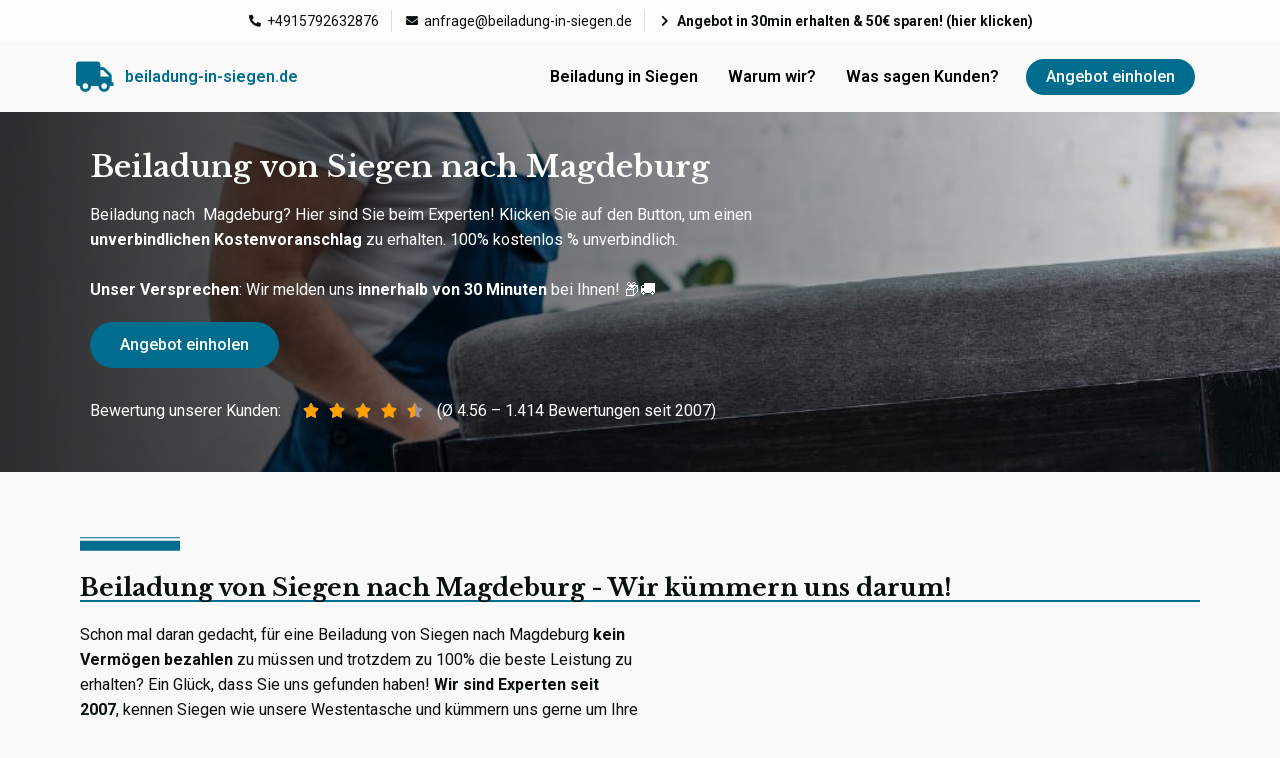

--- FILE ---
content_type: text/html; charset=UTF-8
request_url: https://beiladung-in-siegen.de/nach-magdeburg/
body_size: 29810
content:
<!doctype html>
<html lang="de">
<head><meta charset="UTF-8"><script>if(navigator.userAgent.match(/MSIE|Internet Explorer/i)||navigator.userAgent.match(/Trident\/7\..*?rv:11/i)){var href=document.location.href;if(!href.match(/[?&]nowprocket/)){if(href.indexOf("?")==-1){if(href.indexOf("#")==-1){document.location.href=href+"?nowprocket=1"}else{document.location.href=href.replace("#","?nowprocket=1#")}}else{if(href.indexOf("#")==-1){document.location.href=href+"&nowprocket=1"}else{document.location.href=href.replace("#","&nowprocket=1#")}}}}</script><script>class RocketLazyLoadScripts{constructor(e){this.triggerEvents=e,this.eventOptions={passive:!0},this.userEventListener=this.triggerListener.bind(this),this.delayedScripts={normal:[],async:[],defer:[]},this.allJQueries=[]}_addUserInteractionListener(e){this.triggerEvents.forEach((t=>window.addEventListener(t,e.userEventListener,e.eventOptions)))}_removeUserInteractionListener(e){this.triggerEvents.forEach((t=>window.removeEventListener(t,e.userEventListener,e.eventOptions)))}triggerListener(){this._removeUserInteractionListener(this),"loading"===document.readyState?document.addEventListener("DOMContentLoaded",this._loadEverythingNow.bind(this)):this._loadEverythingNow()}async _loadEverythingNow(){this._delayEventListeners(),this._delayJQueryReady(this),this._handleDocumentWrite(),this._registerAllDelayedScripts(),this._preloadAllScripts(),await this._loadScriptsFromList(this.delayedScripts.normal),await this._loadScriptsFromList(this.delayedScripts.defer),await this._loadScriptsFromList(this.delayedScripts.async),await this._triggerDOMContentLoaded(),await this._triggerWindowLoad(),window.dispatchEvent(new Event("rocket-allScriptsLoaded"))}_registerAllDelayedScripts(){document.querySelectorAll("script[type=rocketlazyloadscript]").forEach((e=>{e.hasAttribute("src")?e.hasAttribute("async")&&!1!==e.async?this.delayedScripts.async.push(e):e.hasAttribute("defer")&&!1!==e.defer||"module"===e.getAttribute("data-rocket-type")?this.delayedScripts.defer.push(e):this.delayedScripts.normal.push(e):this.delayedScripts.normal.push(e)}))}async _transformScript(e){return await this._requestAnimFrame(),new Promise((t=>{const n=document.createElement("script");let r;[...e.attributes].forEach((e=>{let t=e.nodeName;"type"!==t&&("data-rocket-type"===t&&(t="type",r=e.nodeValue),n.setAttribute(t,e.nodeValue))})),e.hasAttribute("src")?(n.addEventListener("load",t),n.addEventListener("error",t)):(n.text=e.text,t()),e.parentNode.replaceChild(n,e)}))}async _loadScriptsFromList(e){const t=e.shift();return t?(await this._transformScript(t),this._loadScriptsFromList(e)):Promise.resolve()}_preloadAllScripts(){var e=document.createDocumentFragment();[...this.delayedScripts.normal,...this.delayedScripts.defer,...this.delayedScripts.async].forEach((t=>{const n=t.getAttribute("src");if(n){const t=document.createElement("link");t.href=n,t.rel="preload",t.as="script",e.appendChild(t)}})),document.head.appendChild(e)}_delayEventListeners(){let e={};function t(t,n){!function(t){function n(n){return e[t].eventsToRewrite.indexOf(n)>=0?"rocket-"+n:n}e[t]||(e[t]={originalFunctions:{add:t.addEventListener,remove:t.removeEventListener},eventsToRewrite:[]},t.addEventListener=function(){arguments[0]=n(arguments[0]),e[t].originalFunctions.add.apply(t,arguments)},t.removeEventListener=function(){arguments[0]=n(arguments[0]),e[t].originalFunctions.remove.apply(t,arguments)})}(t),e[t].eventsToRewrite.push(n)}function n(e,t){let n=e[t];Object.defineProperty(e,t,{get:()=>n||function(){},set(r){e["rocket"+t]=n=r}})}t(document,"DOMContentLoaded"),t(window,"DOMContentLoaded"),t(window,"load"),t(window,"pageshow"),t(document,"readystatechange"),n(document,"onreadystatechange"),n(window,"onload"),n(window,"onpageshow")}_delayJQueryReady(e){let t=window.jQuery;Object.defineProperty(window,"jQuery",{get:()=>t,set(n){if(n&&n.fn&&!e.allJQueries.includes(n)){n.fn.ready=n.fn.init.prototype.ready=function(t){e.domReadyFired?t.bind(document)(n):document.addEventListener("rocket-DOMContentLoaded",(()=>t.bind(document)(n)))};const t=n.fn.on;n.fn.on=n.fn.init.prototype.on=function(){if(this[0]===window){function e(e){return e.split(" ").map((e=>"load"===e||0===e.indexOf("load.")?"rocket-jquery-load":e)).join(" ")}"string"==typeof arguments[0]||arguments[0]instanceof String?arguments[0]=e(arguments[0]):"object"==typeof arguments[0]&&Object.keys(arguments[0]).forEach((t=>{delete Object.assign(arguments[0],{[e(t)]:arguments[0][t]})[t]}))}return t.apply(this,arguments),this},e.allJQueries.push(n)}t=n}})}async _triggerDOMContentLoaded(){this.domReadyFired=!0,await this._requestAnimFrame(),document.dispatchEvent(new Event("rocket-DOMContentLoaded")),await this._requestAnimFrame(),window.dispatchEvent(new Event("rocket-DOMContentLoaded")),await this._requestAnimFrame(),document.dispatchEvent(new Event("rocket-readystatechange")),await this._requestAnimFrame(),document.rocketonreadystatechange&&document.rocketonreadystatechange()}async _triggerWindowLoad(){await this._requestAnimFrame(),window.dispatchEvent(new Event("rocket-load")),await this._requestAnimFrame(),window.rocketonload&&window.rocketonload(),await this._requestAnimFrame(),this.allJQueries.forEach((e=>e(window).trigger("rocket-jquery-load"))),window.dispatchEvent(new Event("rocket-pageshow")),await this._requestAnimFrame(),window.rocketonpageshow&&window.rocketonpageshow()}_handleDocumentWrite(){const e=new Map;document.write=document.writeln=function(t){const n=document.currentScript,r=document.createRange(),i=n.parentElement;let o=e.get(n);void 0===o&&(o=n.nextSibling,e.set(n,o));const a=document.createDocumentFragment();r.setStart(a,0),a.appendChild(r.createContextualFragment(t)),i.insertBefore(a,o)}}async _requestAnimFrame(){return new Promise((e=>requestAnimationFrame(e)))}static run(){const e=new RocketLazyLoadScripts(["keydown","mousemove","touchmove","touchstart","touchend","wheel"]);e._addUserInteractionListener(e)}}RocketLazyLoadScripts.run();</script>
	
	<meta name="viewport" content="width=device-width, initial-scale=1">
	<link rel="profile" href="https://gmpg.org/xfn/11">
	<title>🚚  Beiladung von Siegen nach Magdeburg | ⌀ 100€ sparen! </title><link rel="preload" as="style" href="https://fonts.googleapis.com/css?family=Roboto%3A100%2C100italic%2C200%2C200italic%2C300%2C300italic%2C400%2C400italic%2C500%2C500italic%2C600%2C600italic%2C700%2C700italic%2C800%2C800italic%2C900%2C900italic%7CLibre%20Baskerville%3A100%2C100italic%2C200%2C200italic%2C300%2C300italic%2C400%2C400italic%2C500%2C500italic%2C600%2C600italic%2C700%2C700italic%2C800%2C800italic%2C900%2C900italic%7CLily%20Script%20One%3A100%2C100italic%2C200%2C200italic%2C300%2C300italic%2C400%2C400italic%2C500%2C500italic%2C600%2C600italic%2C700%2C700italic%2C800%2C800italic%2C900%2C900italic&#038;display=swap" /><link rel="stylesheet" href="https://fonts.googleapis.com/css?family=Roboto%3A100%2C100italic%2C200%2C200italic%2C300%2C300italic%2C400%2C400italic%2C500%2C500italic%2C600%2C600italic%2C700%2C700italic%2C800%2C800italic%2C900%2C900italic%7CLibre%20Baskerville%3A100%2C100italic%2C200%2C200italic%2C300%2C300italic%2C400%2C400italic%2C500%2C500italic%2C600%2C600italic%2C700%2C700italic%2C800%2C800italic%2C900%2C900italic%7CLily%20Script%20One%3A100%2C100italic%2C200%2C200italic%2C300%2C300italic%2C400%2C400italic%2C500%2C500italic%2C600%2C600italic%2C700%2C700italic%2C800%2C800italic%2C900%2C900italic&#038;display=swap" media="print" onload="this.media='all'" /><noscript><link rel="stylesheet" href="https://fonts.googleapis.com/css?family=Roboto%3A100%2C100italic%2C200%2C200italic%2C300%2C300italic%2C400%2C400italic%2C500%2C500italic%2C600%2C600italic%2C700%2C700italic%2C800%2C800italic%2C900%2C900italic%7CLibre%20Baskerville%3A100%2C100italic%2C200%2C200italic%2C300%2C300italic%2C400%2C400italic%2C500%2C500italic%2C600%2C600italic%2C700%2C700italic%2C800%2C800italic%2C900%2C900italic%7CLily%20Script%20One%3A100%2C100italic%2C200%2C200italic%2C300%2C300italic%2C400%2C400italic%2C500%2C500italic%2C600%2C600italic%2C700%2C700italic%2C800%2C800italic%2C900%2C900italic&#038;display=swap" /></noscript><link rel="stylesheet" href="https://beiladung-in-siegen.de/wp-content/cache/min/1/e8028ca32dcc520e77586f8e3b98b0ff.css" media="all" data-minify="1" />
	<style>img:is([sizes="auto" i], [sizes^="auto," i]) { contain-intrinsic-size: 3000px 1500px }</style>
	<meta name="description" content="© Beiladung von Siegen nach Magdeburg! ✓ Unverbindliches Angebot einholen! ✓ Wir antworten in 30 Minuten - Versprochen!🚚 ">
<meta name="robots" content="index, follow">
<meta name="googlebot" content="index, follow, max-snippet:-1, max-image-preview:large, max-video-preview:-1">
<meta name="bingbot" content="index, follow, max-snippet:-1, max-image-preview:large, max-video-preview:-1">
<link rel="canonical" href="https://beiladung-in-siegen.de/nach-magdeburg/">
<link href='https://fonts.gstatic.com' crossorigin rel='preconnect' />
<style id='wp-emoji-styles-inline-css'>

	img.wp-smiley, img.emoji {
		display: inline !important;
		border: none !important;
		box-shadow: none !important;
		height: 1em !important;
		width: 1em !important;
		margin: 0 0.07em !important;
		vertical-align: -0.1em !important;
		background: none !important;
		padding: 0 !important;
	}
</style>

<style id='classic-theme-styles-inline-css'>
/*! This file is auto-generated */
.wp-block-button__link{color:#fff;background-color:#32373c;border-radius:9999px;box-shadow:none;text-decoration:none;padding:calc(.667em + 2px) calc(1.333em + 2px);font-size:1.125em}.wp-block-file__button{background:#32373c;color:#fff;text-decoration:none}
</style>
<style id='wpseopress-local-business-style-inline-css'>
span.wp-block-wpseopress-local-business-field{margin-right:8px}

</style>
<style id='global-styles-inline-css'>
:root{--wp--preset--aspect-ratio--square: 1;--wp--preset--aspect-ratio--4-3: 4/3;--wp--preset--aspect-ratio--3-4: 3/4;--wp--preset--aspect-ratio--3-2: 3/2;--wp--preset--aspect-ratio--2-3: 2/3;--wp--preset--aspect-ratio--16-9: 16/9;--wp--preset--aspect-ratio--9-16: 9/16;--wp--preset--color--black: #000000;--wp--preset--color--cyan-bluish-gray: #abb8c3;--wp--preset--color--white: #ffffff;--wp--preset--color--pale-pink: #f78da7;--wp--preset--color--vivid-red: #cf2e2e;--wp--preset--color--luminous-vivid-orange: #ff6900;--wp--preset--color--luminous-vivid-amber: #fcb900;--wp--preset--color--light-green-cyan: #7bdcb5;--wp--preset--color--vivid-green-cyan: #00d084;--wp--preset--color--pale-cyan-blue: #8ed1fc;--wp--preset--color--vivid-cyan-blue: #0693e3;--wp--preset--color--vivid-purple: #9b51e0;--wp--preset--gradient--vivid-cyan-blue-to-vivid-purple: linear-gradient(135deg,rgba(6,147,227,1) 0%,rgb(155,81,224) 100%);--wp--preset--gradient--light-green-cyan-to-vivid-green-cyan: linear-gradient(135deg,rgb(122,220,180) 0%,rgb(0,208,130) 100%);--wp--preset--gradient--luminous-vivid-amber-to-luminous-vivid-orange: linear-gradient(135deg,rgba(252,185,0,1) 0%,rgba(255,105,0,1) 100%);--wp--preset--gradient--luminous-vivid-orange-to-vivid-red: linear-gradient(135deg,rgba(255,105,0,1) 0%,rgb(207,46,46) 100%);--wp--preset--gradient--very-light-gray-to-cyan-bluish-gray: linear-gradient(135deg,rgb(238,238,238) 0%,rgb(169,184,195) 100%);--wp--preset--gradient--cool-to-warm-spectrum: linear-gradient(135deg,rgb(74,234,220) 0%,rgb(151,120,209) 20%,rgb(207,42,186) 40%,rgb(238,44,130) 60%,rgb(251,105,98) 80%,rgb(254,248,76) 100%);--wp--preset--gradient--blush-light-purple: linear-gradient(135deg,rgb(255,206,236) 0%,rgb(152,150,240) 100%);--wp--preset--gradient--blush-bordeaux: linear-gradient(135deg,rgb(254,205,165) 0%,rgb(254,45,45) 50%,rgb(107,0,62) 100%);--wp--preset--gradient--luminous-dusk: linear-gradient(135deg,rgb(255,203,112) 0%,rgb(199,81,192) 50%,rgb(65,88,208) 100%);--wp--preset--gradient--pale-ocean: linear-gradient(135deg,rgb(255,245,203) 0%,rgb(182,227,212) 50%,rgb(51,167,181) 100%);--wp--preset--gradient--electric-grass: linear-gradient(135deg,rgb(202,248,128) 0%,rgb(113,206,126) 100%);--wp--preset--gradient--midnight: linear-gradient(135deg,rgb(2,3,129) 0%,rgb(40,116,252) 100%);--wp--preset--font-size--small: 13px;--wp--preset--font-size--medium: 20px;--wp--preset--font-size--large: 36px;--wp--preset--font-size--x-large: 42px;--wp--preset--spacing--20: 0.44rem;--wp--preset--spacing--30: 0.67rem;--wp--preset--spacing--40: 1rem;--wp--preset--spacing--50: 1.5rem;--wp--preset--spacing--60: 2.25rem;--wp--preset--spacing--70: 3.38rem;--wp--preset--spacing--80: 5.06rem;--wp--preset--shadow--natural: 6px 6px 9px rgba(0, 0, 0, 0.2);--wp--preset--shadow--deep: 12px 12px 50px rgba(0, 0, 0, 0.4);--wp--preset--shadow--sharp: 6px 6px 0px rgba(0, 0, 0, 0.2);--wp--preset--shadow--outlined: 6px 6px 0px -3px rgba(255, 255, 255, 1), 6px 6px rgba(0, 0, 0, 1);--wp--preset--shadow--crisp: 6px 6px 0px rgba(0, 0, 0, 1);}:where(.is-layout-flex){gap: 0.5em;}:where(.is-layout-grid){gap: 0.5em;}body .is-layout-flex{display: flex;}.is-layout-flex{flex-wrap: wrap;align-items: center;}.is-layout-flex > :is(*, div){margin: 0;}body .is-layout-grid{display: grid;}.is-layout-grid > :is(*, div){margin: 0;}:where(.wp-block-columns.is-layout-flex){gap: 2em;}:where(.wp-block-columns.is-layout-grid){gap: 2em;}:where(.wp-block-post-template.is-layout-flex){gap: 1.25em;}:where(.wp-block-post-template.is-layout-grid){gap: 1.25em;}.has-black-color{color: var(--wp--preset--color--black) !important;}.has-cyan-bluish-gray-color{color: var(--wp--preset--color--cyan-bluish-gray) !important;}.has-white-color{color: var(--wp--preset--color--white) !important;}.has-pale-pink-color{color: var(--wp--preset--color--pale-pink) !important;}.has-vivid-red-color{color: var(--wp--preset--color--vivid-red) !important;}.has-luminous-vivid-orange-color{color: var(--wp--preset--color--luminous-vivid-orange) !important;}.has-luminous-vivid-amber-color{color: var(--wp--preset--color--luminous-vivid-amber) !important;}.has-light-green-cyan-color{color: var(--wp--preset--color--light-green-cyan) !important;}.has-vivid-green-cyan-color{color: var(--wp--preset--color--vivid-green-cyan) !important;}.has-pale-cyan-blue-color{color: var(--wp--preset--color--pale-cyan-blue) !important;}.has-vivid-cyan-blue-color{color: var(--wp--preset--color--vivid-cyan-blue) !important;}.has-vivid-purple-color{color: var(--wp--preset--color--vivid-purple) !important;}.has-black-background-color{background-color: var(--wp--preset--color--black) !important;}.has-cyan-bluish-gray-background-color{background-color: var(--wp--preset--color--cyan-bluish-gray) !important;}.has-white-background-color{background-color: var(--wp--preset--color--white) !important;}.has-pale-pink-background-color{background-color: var(--wp--preset--color--pale-pink) !important;}.has-vivid-red-background-color{background-color: var(--wp--preset--color--vivid-red) !important;}.has-luminous-vivid-orange-background-color{background-color: var(--wp--preset--color--luminous-vivid-orange) !important;}.has-luminous-vivid-amber-background-color{background-color: var(--wp--preset--color--luminous-vivid-amber) !important;}.has-light-green-cyan-background-color{background-color: var(--wp--preset--color--light-green-cyan) !important;}.has-vivid-green-cyan-background-color{background-color: var(--wp--preset--color--vivid-green-cyan) !important;}.has-pale-cyan-blue-background-color{background-color: var(--wp--preset--color--pale-cyan-blue) !important;}.has-vivid-cyan-blue-background-color{background-color: var(--wp--preset--color--vivid-cyan-blue) !important;}.has-vivid-purple-background-color{background-color: var(--wp--preset--color--vivid-purple) !important;}.has-black-border-color{border-color: var(--wp--preset--color--black) !important;}.has-cyan-bluish-gray-border-color{border-color: var(--wp--preset--color--cyan-bluish-gray) !important;}.has-white-border-color{border-color: var(--wp--preset--color--white) !important;}.has-pale-pink-border-color{border-color: var(--wp--preset--color--pale-pink) !important;}.has-vivid-red-border-color{border-color: var(--wp--preset--color--vivid-red) !important;}.has-luminous-vivid-orange-border-color{border-color: var(--wp--preset--color--luminous-vivid-orange) !important;}.has-luminous-vivid-amber-border-color{border-color: var(--wp--preset--color--luminous-vivid-amber) !important;}.has-light-green-cyan-border-color{border-color: var(--wp--preset--color--light-green-cyan) !important;}.has-vivid-green-cyan-border-color{border-color: var(--wp--preset--color--vivid-green-cyan) !important;}.has-pale-cyan-blue-border-color{border-color: var(--wp--preset--color--pale-cyan-blue) !important;}.has-vivid-cyan-blue-border-color{border-color: var(--wp--preset--color--vivid-cyan-blue) !important;}.has-vivid-purple-border-color{border-color: var(--wp--preset--color--vivid-purple) !important;}.has-vivid-cyan-blue-to-vivid-purple-gradient-background{background: var(--wp--preset--gradient--vivid-cyan-blue-to-vivid-purple) !important;}.has-light-green-cyan-to-vivid-green-cyan-gradient-background{background: var(--wp--preset--gradient--light-green-cyan-to-vivid-green-cyan) !important;}.has-luminous-vivid-amber-to-luminous-vivid-orange-gradient-background{background: var(--wp--preset--gradient--luminous-vivid-amber-to-luminous-vivid-orange) !important;}.has-luminous-vivid-orange-to-vivid-red-gradient-background{background: var(--wp--preset--gradient--luminous-vivid-orange-to-vivid-red) !important;}.has-very-light-gray-to-cyan-bluish-gray-gradient-background{background: var(--wp--preset--gradient--very-light-gray-to-cyan-bluish-gray) !important;}.has-cool-to-warm-spectrum-gradient-background{background: var(--wp--preset--gradient--cool-to-warm-spectrum) !important;}.has-blush-light-purple-gradient-background{background: var(--wp--preset--gradient--blush-light-purple) !important;}.has-blush-bordeaux-gradient-background{background: var(--wp--preset--gradient--blush-bordeaux) !important;}.has-luminous-dusk-gradient-background{background: var(--wp--preset--gradient--luminous-dusk) !important;}.has-pale-ocean-gradient-background{background: var(--wp--preset--gradient--pale-ocean) !important;}.has-electric-grass-gradient-background{background: var(--wp--preset--gradient--electric-grass) !important;}.has-midnight-gradient-background{background: var(--wp--preset--gradient--midnight) !important;}.has-small-font-size{font-size: var(--wp--preset--font-size--small) !important;}.has-medium-font-size{font-size: var(--wp--preset--font-size--medium) !important;}.has-large-font-size{font-size: var(--wp--preset--font-size--large) !important;}.has-x-large-font-size{font-size: var(--wp--preset--font-size--x-large) !important;}
:where(.wp-block-post-template.is-layout-flex){gap: 1.25em;}:where(.wp-block-post-template.is-layout-grid){gap: 1.25em;}
:where(.wp-block-columns.is-layout-flex){gap: 2em;}:where(.wp-block-columns.is-layout-grid){gap: 2em;}
:root :where(.wp-block-pullquote){font-size: 1.5em;line-height: 1.6;}
</style>


















<style id='rocket-lazyload-inline-css'>
.rll-youtube-player{position:relative;padding-bottom:56.23%;height:0;overflow:hidden;max-width:100%;}.rll-youtube-player iframe{position:absolute;top:0;left:0;width:100%;height:100%;z-index:100;background:0 0}.rll-youtube-player img{bottom:0;display:block;left:0;margin:auto;max-width:100%;width:100%;position:absolute;right:0;top:0;border:none;height:auto;cursor:pointer;-webkit-transition:.4s all;-moz-transition:.4s all;transition:.4s all}.rll-youtube-player img:hover{-webkit-filter:brightness(75%)}.rll-youtube-player .play{height:72px;width:72px;left:50%;top:50%;margin-left:-36px;margin-top:-36px;position:absolute;background:url(https://beiladung-in-siegen.de/wp-content/plugins/wp-rocket/assets/img/youtube.png) no-repeat;cursor:pointer}
</style>



<link rel="preconnect" href="https://fonts.gstatic.com/" crossorigin><script type="rocketlazyloadscript" src="https://beiladung-in-siegen.de/wp-includes/js/jquery/jquery.min.js?ver=3.7.1" id="jquery-core-js" defer></script>
<script type="rocketlazyloadscript" src="https://beiladung-in-siegen.de/wp-includes/js/jquery/jquery-migrate.min.js?ver=3.4.1" id="jquery-migrate-js" defer></script>
<link rel="https://api.w.org/" href="https://beiladung-in-siegen.de/wp-json/" /><link rel="alternate" title="JSON" type="application/json" href="https://beiladung-in-siegen.de/wp-json/wp/v2/posts/657" /><link rel="EditURI" type="application/rsd+xml" title="RSD" href="https://beiladung-in-siegen.de/xmlrpc.php?rsd" />
        <script type="rocketlazyloadscript">window.addEventListener('DOMContentLoaded', function() {
            jQuery(document).ready(function($) {
				
				$('.uacf7-prev').text("Zurück");
				$('.uacf7-next').text("Weiter");
					
			});
        });</script>
		<script type="rocketlazyloadscript">
			document.addEventListener( 'wpcf7mailsent', function( event ) {
			  location = '/danke/';
			}, false );
		</script>
            <style>
            .wpcf7-submit{background-color:#2f6b8d!important;color:#fff!important}
			
			input[type="date"] {display:block;width:100%!important;-webkit-appearance: none!important;-moz-appearance: none!important;min-width:95%!important;}
			
			.wpcf7-list-item-label {line-height:2}
			
			input[type="checkbox"] {
				-webkit-appearance: none!important;
				-moz-appearance: none!important;
				appearance: none!important;
				background-color: #fff;
				margin: 0;
				font: inherit;
				color: #000;
				width: 2em;
				height: 2em;
				border: 0.1em solid #000;
				border-radius: 0em;
				transform: translateY(-0.075em);
				display: grid;
				place-content: center;
				float:left;
				margin-right:20px;
			}
			
			input[type="checkbox"]::before {
				content: "";
				width: 1em;
				height: 1em;
				transform: scale(0);
				transition: 120ms transform ease-in-out;
				box-shadow: inset 1em 1em #2f6b8d;
			}
			
			input[type="checkbox"]:checked::before {
			  transform: scale(1);
			}
			
			.wpcf7-textarea{height:100px}        </style>
    <meta name="generator" content="Elementor 3.15.2; features: e_dom_optimization, e_optimized_assets_loading, e_optimized_css_loading, additional_custom_breakpoints; settings: css_print_method-external, google_font-enabled, font_display-swap">
<link rel="icon" href="https://beiladung-in-siegen.de/wp-content/uploads/2023/04/cropped-favicon-32x32.jpg" sizes="32x32" />
<link rel="icon" href="https://beiladung-in-siegen.de/wp-content/uploads/2023/04/cropped-favicon-192x192.jpg" sizes="192x192" />
<link rel="apple-touch-icon" href="https://beiladung-in-siegen.de/wp-content/uploads/2023/04/cropped-favicon-180x180.jpg" />
<meta name="msapplication-TileImage" content="https://beiladung-in-siegen.de/wp-content/uploads/2023/04/cropped-favicon-270x270.jpg" />
		<style id="wp-custom-css">
			.wpcf7 h2{
	margin-top: 20px;
		font-size: 21px;
    font-family: Muli, sans-serif;
    font-weight: bold;
    text-decoration: none;
    color: inherit;
    text-align: center;
    line-height: normal;
    letter-spacing: normal;
	    color: rgb(88, 88, 88);
}

* {
outline:none;
}

.progressbar-style-1.steps-form .steps-row .steps-step .btn-circle {
	border: none ;
}

.steps-form .steps-row .steps-step .btn-circle.uacf7-btn-active{
	background-color: #2F6B8D !important;
}


select,textarea,input.wpcf7-form-control.wpcf7-date.wpcf7-validates-as-required.wpcf7-validates-as-date,input.wpcf7-form-control.wpcf7-text.wpcf7-validates-as-required {
   margin-top: 8px;
	font-family: Muli, sans-serif;
	font-size:15px;
}

label,.wpcf7-form-control-wrap{
	margin-bottom:20px;
	font-family: Muli, sans-serif;
	font-size:15px;
}

input[type=date], input[type=email], input[type=number], input[type=password], input[type=search], input[type=tel], input[type=text], input[type=url], select, textarea {
    width: 100%;
    border: none;
	border-bottom: 1px solid rgb(88, 88, 88);
    border-radius: 0px;
    background: #F8F8F8;
}

.uacf7-next, .uacf7-prev {
	color: black;
    width: 100%;
   
    padding: 10px;
    font-size: 1rem;
    margin-top: 20px;
    margin-left: auto;
    margin-right: auto;
    background-color: #DDDDDD;
	border: none;
		font-family: Muli, sans-serif;
	font-size:15px;
	text-transform: uppercase;
}
.uacf7-next:hover,.uacf7-next:focus, .uacf7-prev:hover,.uacf7-prev:focus {
	color: black;
	background-color: #DDDDDD;
}
.uacf7-next{
/* 	margin-bottom: 5px; */
}
input.wpcf7-form-control.has-spinner.wpcf7-submit{
	color: black;
    width: 100%;
    display: block;
    padding: 10px;
    font-size: 1rem;
    margin-top: 20px;
    margin-left: auto;
    margin-right: auto;
    background-color: #DDDDDD;
	border: none;
		font-family: Muli, sans-serif;
	font-size:15px;
	text-transform: uppercase;
}

.wpcf7-form-control .has-spinner .wpcf7-submit{
	display: none;
}
input.wpcf7-form-control.has-spinner.wpcf7-submit {
/*     display: none; */
}
span.wpcf7-spinner.uacf7-ajax-loader {
    display: none;
}
.custom-width{
	display:flex;
	gap: 10px;
}
.custom-width label{width:50%; max-width:inherit;} 

#conform p{
	display:flex; 
	gap: 15px
}


/* button.uacf7-prev {
    width: 49%;
}

button.uacf7-next {
    width: 49%;

} */

/* div#\35 585step-1 p button {
    width: 100%!important;
}
div#\35 585step-5 p button {
    width: 100%!important;
} */

/* Hauptstil für die Seite */
body {
    font-family: 'Segoe UI', Arial, sans-serif;
    line-height: 1.6;
    color: #333;
    margin: 0;
    padding: 0;
    background-color: #f9f9f9;
}

.container {
    max-width: 1140px;
    margin: 0 auto;
}

h2, h3, h4 {
    color: #016D8F;
    margin-top: 30px;
    margin-bottom: 15px;
}

h2 {
    font-size: 32px;
    border-bottom: 2px solid #016D8F;
    padding-bottom: 10px;
}

h3 {
    font-size: 24px;
}

h4 {
    font-size: 20px;
}

p {
    margin-bottom: 18px;
}

/* Stilisierung für Aufzählungslisten */
ul, ol {
    margin-bottom: 20px;
    padding-left: 25px;
}

li {
    margin-bottom: 8px;
}

/* Box-Stile */
.info-box {
    background-color: #e9f7fb;
    border-left: 4px solid #016D8F;
    padding: 15px 20px;
    margin: 25px 0;
    border-radius: 4px;
}

.warning-box {
    background-color: #fff4e5;
    border-left: 4px solid #ff9800;
    padding: 15px 20px;
    margin: 25px 0;
    border-radius: 4px;
}

/* Zitat-Stil */
blockquote {
    font-style: italic;
    border-left: 4px solid #016D8F;
    padding-left: 20px;
    margin: 20px 0;
    color: #555;
}

/* Tabellenstil */
table {
    width: 100%;
    border-collapse: collapse;
    margin: 25px 0;
    font-size: 16px;
    box-shadow: 0 2px 3px rgba(0, 0, 0, 0.1);
}

table th {
    background-color: #016D8F!important;
    color: white;
    font-weight: 600;
    padding: 10px 15px;
    text-align: left;
    border: 1px solid #ddd;
}

table td {
    padding: 10px 15px;
    border: 1px solid #ddd;
    background-color: white;
}

table tr:nth-child(even) td {
    background-color: #f2f2f2;
}

/* CTA-Button */
.cta-button {
    display: inline-block;
    background-color: #016D8F;
    color: white;
    padding: 12px 25px;
    text-decoration: none;
    border-radius: 4px;
    font-weight: bold;
    margin: 20px 0;
    transition: background-color 0.3s ease;
}

.cta-button:hover {
    background-color: #0993C0;
    color: white;
}

/* Call-to-Action-Box */
.cta-box {
    background-color: #f0f8ff;
    border: 1px solid #016D8F;
    padding: 25px;
    border-radius: 8px;
    text-align: center;
    margin: 30px 0;
}

.cta-box h3 {
    margin-top: 0;
}

/* Responsive Anpassungen */
@media (max-width: 768px) {
    .container {
        padding: 15px;
    }
    
    h2 {
        font-size: 26px;
    }
    
    h3 {
        font-size: 22px;
    }
    
    table th, table td {
        max-width: 300px;
    }
}

/* Grundlegende Viewport-Einstellungen */
@viewport {
    width: device-width;
    zoom: 1.0;
}

/* Verhindert horizontales Scrollen der gesamten Seite */
html, body {
    max-width: 100%;
    overflow-x: hidden;
}

/* Responsive Tabellen-Regeln */
table {
    display: block;
    width: fit-content !important;
    max-width: 100% !important;
    overflow-x: auto;
    -webkit-overflow-scrolling: touch;
    border-collapse: collapse;
    box-sizing: border-box;
}

/* Tabellenzellen mit Textumbruch */
table th, table td {
    white-space: normal; /* Erlaubt Textumbruch */
    word-wrap: break-word; /* Ermöglicht Umbrüche bei langen Wörtern */
}

/* Sicherstellen, dass Tabellenüberschriften nicht umgebrochen werden */
table th {
    white-space: nowrap;
}

/* Begrenzung der Zellenbreite nur für mobile Geräte */
@media (max-width: 768px) {
    table th, table td {
        max-width: 300px;
    }
}		</style>
		<noscript><style id="rocket-lazyload-nojs-css">.rll-youtube-player, [data-lazy-src]{display:none !important;}</style></noscript></head>
<body data-rsssl=1 class="wp-singular post-template-default single single-post postid-657 single-format-standard wp-theme-hello-elementor wp-child-theme-hello-elementor-child elementor-default elementor-kit-5 elementor-page-823">


<a class="skip-link screen-reader-text" href="#content">Zum Inhalt wechseln</a>

		<div data-elementor-type="header" data-elementor-id="11" class="elementor elementor-11 elementor-location-header" data-elementor-post-type="elementor_library">
								<section class="ob-is-breaking-bad elementor-section elementor-top-section elementor-element elementor-element-5b7c44e1 elementor-section-boxed elementor-section-height-default elementor-section-height-default" data-id="5b7c44e1" data-element_type="section" data-settings="{&quot;background_background&quot;:&quot;classic&quot;,&quot;motion_fx_motion_fx_scrolling&quot;:&quot;yes&quot;,&quot;sticky&quot;:&quot;top&quot;,&quot;_ob_bbad_use_it&quot;:&quot;yes&quot;,&quot;_ob_bbad_sssic_use&quot;:&quot;no&quot;,&quot;_ob_glider_is_slider&quot;:&quot;no&quot;,&quot;motion_fx_devices&quot;:[&quot;desktop&quot;,&quot;tablet&quot;,&quot;mobile&quot;],&quot;sticky_on&quot;:[&quot;desktop&quot;,&quot;tablet&quot;,&quot;mobile&quot;],&quot;sticky_offset&quot;:0,&quot;sticky_effects_offset&quot;:0}">
						<div class="elementor-container elementor-column-gap-default">
					<div class="elementor-column elementor-col-100 elementor-top-column elementor-element elementor-element-12f66ef7" data-id="12f66ef7" data-element_type="column" data-settings="{&quot;_ob_bbad_is_stalker&quot;:&quot;no&quot;,&quot;_ob_teleporter_use&quot;:false,&quot;_ob_column_hoveranimator&quot;:&quot;no&quot;,&quot;_ob_column_has_pseudo&quot;:&quot;no&quot;}">
			<div class="elementor-widget-wrap elementor-element-populated">
								<div class="elementor-element elementor-element-14d7fa92 elementor-icon-list--layout-inline elementor-align-center elementor-hidden-tablet elementor-hidden-mobile elementor-list-item-link-full_width ob-has-background-overlay elementor-widget elementor-widget-icon-list" data-id="14d7fa92" data-element_type="widget" data-settings="{&quot;_ob_perspektive_use&quot;:&quot;no&quot;,&quot;_ob_poopart_use&quot;:&quot;yes&quot;,&quot;_ob_shadough_use&quot;:&quot;no&quot;,&quot;_ob_allow_hoveranimator&quot;:&quot;no&quot;,&quot;_ob_widget_stalker_use&quot;:&quot;no&quot;}" data-widget_type="icon-list.default">
				<div class="elementor-widget-container">
					<ul class="elementor-icon-list-items elementor-inline-items">
							<li class="elementor-icon-list-item elementor-inline-item">
											<a href="tel:+4915792632876">

												<span class="elementor-icon-list-icon">
							<i aria-hidden="true" class="fas fa-phone-alt"></i>						</span>
										<span class="elementor-icon-list-text">+4915792632876</span>
											</a>
									</li>
								<li class="elementor-icon-list-item elementor-inline-item">
											<a href="/cdn-cgi/l/email-protection#89e8e7effbe8eeecc9ebece0e5e8edfce7eea4e0e7a4fae0eceeece7a7edec">

												<span class="elementor-icon-list-icon">
							<i aria-hidden="true" class="fas fa-envelope"></i>						</span>
										<span class="elementor-icon-list-text"><span class="__cf_email__" data-cfemail="89e8e7effbe8eeecc9ebece0e5e8edfce7eea4e0e7a4fae0eceeece7a7edec">[email&#160;protected]</span></span>
											</a>
									</li>
								<li class="elementor-icon-list-item elementor-inline-item">
											<a href="/angebot/">

												<span class="elementor-icon-list-icon">
							<i aria-hidden="true" class="fas fa-chevron-right"></i>						</span>
										<span class="elementor-icon-list-text"><b>Angebot in 30min erhalten & 50€ sparen! (hier klicken)</b></span>
											</a>
									</li>
						</ul>
				</div>
				</div>
				<div class="elementor-element elementor-element-2661b442 elementor-icon-list--layout-inline elementor-align-center elementor-hidden-desktop elementor-list-item-link-full_width ob-has-background-overlay elementor-widget elementor-widget-icon-list" data-id="2661b442" data-element_type="widget" data-settings="{&quot;_ob_perspektive_use&quot;:&quot;no&quot;,&quot;_ob_poopart_use&quot;:&quot;yes&quot;,&quot;_ob_shadough_use&quot;:&quot;no&quot;,&quot;_ob_allow_hoveranimator&quot;:&quot;no&quot;,&quot;_ob_widget_stalker_use&quot;:&quot;no&quot;}" data-widget_type="icon-list.default">
				<div class="elementor-widget-container">
					<ul class="elementor-icon-list-items elementor-inline-items">
							<li class="elementor-icon-list-item elementor-inline-item">
											<a href="tel:+4915792632876">

												<span class="elementor-icon-list-icon">
							<i aria-hidden="true" class="fas fa-phone-alt"></i>						</span>
										<span class="elementor-icon-list-text">+4915792632876</span>
											</a>
									</li>
								<li class="elementor-icon-list-item elementor-inline-item">
											<a href="/cdn-cgi/l/email-protection#d9b0b7bfb699bbbcb0b5b8bdacb7bef4b0b7f4aab0bcbebcb7f7bdbc">

												<span class="elementor-icon-list-icon">
							<i aria-hidden="true" class="fas fa-envelope"></i>						</span>
										<span class="elementor-icon-list-text"><span class="__cf_email__" data-cfemail="b4dddad2dbf4d6d1ddd8d5d0c1dad399ddda99c7ddd1d3d1da9ad0d1">[email&#160;protected]</span></span>
											</a>
									</li>
								<li class="elementor-icon-list-item elementor-inline-item">
											<a href="/angebot/">

												<span class="elementor-icon-list-icon">
							<i aria-hidden="true" class="fas fa-check"></i>						</span>
										<span class="elementor-icon-list-text"><b>Angebot erhalten & sparen! (hier klicken)</b></span>
											</a>
									</li>
						</ul>
				</div>
				</div>
					</div>
		</div>
							</div>
		</section>
				<section class="ob-is-breaking-bad elementor-section elementor-top-section elementor-element elementor-element-f17b31b elementor-section-boxed elementor-section-height-default elementor-section-height-default" data-id="f17b31b" data-element_type="section" data-settings="{&quot;_ob_bbad_use_it&quot;:&quot;yes&quot;,&quot;_ob_bbad_sssic_use&quot;:&quot;no&quot;,&quot;_ob_glider_is_slider&quot;:&quot;no&quot;}">
						<div class="elementor-container elementor-column-gap-no">
					<div class="elementor-column elementor-col-100 elementor-top-column elementor-element elementor-element-0647d5a" data-id="0647d5a" data-element_type="column" data-settings="{&quot;_ob_bbad_is_stalker&quot;:&quot;no&quot;,&quot;_ob_teleporter_use&quot;:false,&quot;_ob_column_hoveranimator&quot;:&quot;no&quot;,&quot;_ob_column_has_pseudo&quot;:&quot;no&quot;}">
			<div class="elementor-widget-wrap elementor-element-populated">
								<section class="ob-is-breaking-bad ob-bb-inner elementor-section elementor-inner-section elementor-element elementor-element-c6a2d6d elementor-section-content-middle elementor-section-boxed elementor-section-height-default elementor-section-height-default" data-id="c6a2d6d" data-element_type="section" data-settings="{&quot;_ob_bbad_use_it&quot;:&quot;yes&quot;,&quot;_ob_bbad_sssic_use&quot;:&quot;no&quot;,&quot;_ob_glider_is_slider&quot;:&quot;no&quot;}">
						<div class="elementor-container elementor-column-gap-default">
					<div class="elementor-column elementor-col-25 elementor-inner-column elementor-element elementor-element-8e5e337" data-id="8e5e337" data-element_type="column" data-settings="{&quot;_ob_bbad_is_stalker&quot;:&quot;no&quot;,&quot;_ob_teleporter_use&quot;:false,&quot;_ob_column_hoveranimator&quot;:&quot;no&quot;,&quot;_ob_column_has_pseudo&quot;:&quot;no&quot;}">
			<div class="elementor-widget-wrap elementor-element-populated">
								<div class="elementor-element elementor-element-58fd6f2 elementor-view-default ob-has-background-overlay elementor-widget elementor-widget-icon" data-id="58fd6f2" data-element_type="widget" data-settings="{&quot;_ob_perspektive_use&quot;:&quot;no&quot;,&quot;_ob_poopart_use&quot;:&quot;yes&quot;,&quot;_ob_shadough_use&quot;:&quot;no&quot;,&quot;_ob_allow_hoveranimator&quot;:&quot;no&quot;,&quot;_ob_widget_stalker_use&quot;:&quot;no&quot;}" data-widget_type="icon.default">
				<div class="elementor-widget-container">
					<div class="elementor-icon-wrapper">
			<a class="elementor-icon" href="/" title="Beiladung Siegen">
			<i aria-hidden="true" class="fas fa-truck"></i>			</a>
		</div>
				</div>
				</div>
					</div>
		</div>
				<div class="elementor-column elementor-col-25 elementor-inner-column elementor-element elementor-element-c6b8b51 elementor-hidden-tablet" data-id="c6b8b51" data-element_type="column" data-settings="{&quot;_ob_bbad_is_stalker&quot;:&quot;no&quot;,&quot;_ob_teleporter_use&quot;:false,&quot;_ob_column_hoveranimator&quot;:&quot;no&quot;,&quot;_ob_column_has_pseudo&quot;:&quot;no&quot;}">
			<div class="elementor-widget-wrap elementor-element-populated">
								<div class="elementor-element elementor-element-9b97932 ob-harakiri-inherit ob-has-background-overlay elementor-widget elementor-widget-heading" data-id="9b97932" data-element_type="widget" data-settings="{&quot;_ob_use_harakiri&quot;:&quot;yes&quot;,&quot;_ob_harakiri_writing_mode&quot;:&quot;inherit&quot;,&quot;_ob_harakiri_text_clip&quot;:&quot;none&quot;,&quot;_ob_perspektive_use&quot;:&quot;no&quot;,&quot;_ob_poopart_use&quot;:&quot;yes&quot;,&quot;_ob_shadough_use&quot;:&quot;no&quot;,&quot;_ob_allow_hoveranimator&quot;:&quot;no&quot;,&quot;_ob_widget_stalker_use&quot;:&quot;no&quot;}" data-widget_type="heading.default">
				<div class="elementor-widget-container">
			<style>/*! elementor - v3.15.0 - 09-08-2023 */
.elementor-heading-title{padding:0;margin:0;line-height:1}.elementor-widget-heading .elementor-heading-title[class*=elementor-size-]>a{color:inherit;font-size:inherit;line-height:inherit}.elementor-widget-heading .elementor-heading-title.elementor-size-small{font-size:15px}.elementor-widget-heading .elementor-heading-title.elementor-size-medium{font-size:19px}.elementor-widget-heading .elementor-heading-title.elementor-size-large{font-size:29px}.elementor-widget-heading .elementor-heading-title.elementor-size-xl{font-size:39px}.elementor-widget-heading .elementor-heading-title.elementor-size-xxl{font-size:59px}</style><div class="elementor-heading-title elementor-size-default">beiladung-in-siegen.de</div>		</div>
				</div>
					</div>
		</div>
				<div class="elementor-column elementor-col-25 elementor-inner-column elementor-element elementor-element-9aa2bdf elementor-hidden-mobile" data-id="9aa2bdf" data-element_type="column" data-settings="{&quot;_ob_bbad_is_stalker&quot;:&quot;no&quot;,&quot;_ob_teleporter_use&quot;:false,&quot;_ob_column_hoveranimator&quot;:&quot;no&quot;,&quot;_ob_column_has_pseudo&quot;:&quot;no&quot;}">
			<div class="elementor-widget-wrap elementor-element-populated">
								<div class="elementor-element elementor-element-362dd62 elementor-nav-menu--dropdown-mobile elementor-nav-menu--stretch elementor-widget-tablet__width-initial elementor-widget__width-initial elementor-nav-menu__align-right elementor-nav-menu__text-align-aside elementor-nav-menu--toggle elementor-nav-menu--burger ob-has-background-overlay elementor-widget elementor-widget-nav-menu" data-id="362dd62" data-element_type="widget" data-settings="{&quot;full_width&quot;:&quot;stretch&quot;,&quot;layout&quot;:&quot;horizontal&quot;,&quot;submenu_icon&quot;:{&quot;value&quot;:&quot;&lt;i class=\&quot;fas fa-caret-down\&quot;&gt;&lt;\/i&gt;&quot;,&quot;library&quot;:&quot;fa-solid&quot;},&quot;toggle&quot;:&quot;burger&quot;,&quot;_ob_perspektive_use&quot;:&quot;no&quot;,&quot;_ob_poopart_use&quot;:&quot;yes&quot;,&quot;_ob_shadough_use&quot;:&quot;no&quot;,&quot;_ob_allow_hoveranimator&quot;:&quot;no&quot;,&quot;_ob_widget_stalker_use&quot;:&quot;no&quot;}" data-widget_type="nav-menu.default">
				<div class="elementor-widget-container">
						<nav class="elementor-nav-menu--main elementor-nav-menu__container elementor-nav-menu--layout-horizontal e--pointer-underline e--animation-fade">
				<ul id="menu-1-362dd62" class="elementor-nav-menu"><li class="menu-item menu-item-type-custom menu-item-object-custom menu-item-16"><a href="/#leistung" class="elementor-item elementor-item-anchor">Beiladung in Siegen</a></li>
<li class="menu-item menu-item-type-custom menu-item-object-custom menu-item-17"><a href="/#warum-wir" class="elementor-item elementor-item-anchor">Warum wir?</a></li>
<li class="menu-item menu-item-type-custom menu-item-object-custom menu-item-18"><a href="/#erfahrungen" class="elementor-item elementor-item-anchor">Was sagen Kunden?</a></li>
</ul>			</nav>
					<div class="elementor-menu-toggle" role="button" tabindex="0" aria-label="Menu Toggle" aria-expanded="false">
			<i aria-hidden="true" role="presentation" class="elementor-menu-toggle__icon--open eicon-menu-bar"></i><i aria-hidden="true" role="presentation" class="elementor-menu-toggle__icon--close eicon-close"></i>			<span class="elementor-screen-only">Menü</span>
		</div>
					<nav class="elementor-nav-menu--dropdown elementor-nav-menu__container" aria-hidden="true">
				<ul id="menu-2-362dd62" class="elementor-nav-menu"><li class="menu-item menu-item-type-custom menu-item-object-custom menu-item-16"><a href="/#leistung" class="elementor-item elementor-item-anchor" tabindex="-1">Beiladung in Siegen</a></li>
<li class="menu-item menu-item-type-custom menu-item-object-custom menu-item-17"><a href="/#warum-wir" class="elementor-item elementor-item-anchor" tabindex="-1">Warum wir?</a></li>
<li class="menu-item menu-item-type-custom menu-item-object-custom menu-item-18"><a href="/#erfahrungen" class="elementor-item elementor-item-anchor" tabindex="-1">Was sagen Kunden?</a></li>
</ul>			</nav>
				</div>
				</div>
					</div>
		</div>
				<div class="elementor-column elementor-col-25 elementor-inner-column elementor-element elementor-element-7b5576c" data-id="7b5576c" data-element_type="column" data-settings="{&quot;_ob_bbad_is_stalker&quot;:&quot;no&quot;,&quot;_ob_teleporter_use&quot;:false,&quot;_ob_column_hoveranimator&quot;:&quot;no&quot;,&quot;_ob_column_has_pseudo&quot;:&quot;no&quot;}">
			<div class="elementor-widget-wrap elementor-element-populated">
								<div class="elementor-element elementor-element-21b004d elementor-tablet-align-center elementor-mobile-align-justify elementor-widget-tablet__width-initial ob-has-background-overlay elementor-widget elementor-widget-button" data-id="21b004d" data-element_type="widget" data-settings="{&quot;_ob_butterbutton_use_it&quot;:&quot;no&quot;,&quot;_ob_perspektive_use&quot;:&quot;no&quot;,&quot;_ob_poopart_use&quot;:&quot;yes&quot;,&quot;_ob_shadough_use&quot;:&quot;no&quot;,&quot;_ob_allow_hoveranimator&quot;:&quot;no&quot;,&quot;_ob_widget_stalker_use&quot;:&quot;no&quot;}" data-widget_type="button.default">
				<div class="elementor-widget-container">
					<div class="elementor-button-wrapper">
			<a class="elementor-button elementor-button-link elementor-size-xs" href="/angebot/">
						<span class="elementor-button-content-wrapper">
						<span class="elementor-button-text">Angebot einholen</span>
		</span>
					</a>
		</div>
				</div>
				</div>
					</div>
		</div>
							</div>
		</section>
					</div>
		</div>
							</div>
		</section>
						</div>
				<div data-elementor-type="single-post" data-elementor-id="823" class="elementor elementor-823 elementor-location-single post-657 post type-post status-publish format-standard category-beiladung" data-elementor-post-type="elementor_library">
								<section class="ob-is-breaking-bad elementor-section elementor-top-section elementor-element elementor-element-44bca579 elementor-section-height-min-height elementor-section-boxed elementor-section-height-default elementor-section-items-middle" data-id="44bca579" data-element_type="section" data-settings="{&quot;background_background&quot;:&quot;classic&quot;,&quot;_ob_bbad_use_it&quot;:&quot;yes&quot;,&quot;_ob_bbad_sssic_use&quot;:&quot;no&quot;,&quot;_ob_glider_is_slider&quot;:&quot;no&quot;}">
							<div class="elementor-background-overlay"></div>
							<div class="elementor-container elementor-column-gap-default">
					<div class="elementor-column elementor-col-100 elementor-top-column elementor-element elementor-element-47e797e" data-id="47e797e" data-element_type="column" data-settings="{&quot;_ob_bbad_is_stalker&quot;:&quot;no&quot;,&quot;_ob_teleporter_use&quot;:false,&quot;_ob_column_hoveranimator&quot;:&quot;no&quot;,&quot;_ob_column_has_pseudo&quot;:&quot;no&quot;}">
			<div class="elementor-widget-wrap elementor-element-populated">
								<section class="ob-is-breaking-bad ob-bb-inner elementor-section elementor-inner-section elementor-element elementor-element-1d45b41 elementor-section-boxed elementor-section-height-default elementor-section-height-default" data-id="1d45b41" data-element_type="section" data-settings="{&quot;_ob_bbad_use_it&quot;:&quot;yes&quot;,&quot;_ob_bbad_sssic_use&quot;:&quot;no&quot;,&quot;_ob_glider_is_slider&quot;:&quot;no&quot;}">
						<div class="elementor-container elementor-column-gap-default">
					<div class="elementor-column elementor-col-50 elementor-inner-column elementor-element elementor-element-27c468e9" data-id="27c468e9" data-element_type="column" data-settings="{&quot;_ob_bbad_is_stalker&quot;:&quot;no&quot;,&quot;_ob_teleporter_use&quot;:false,&quot;_ob_column_hoveranimator&quot;:&quot;no&quot;,&quot;_ob_column_has_pseudo&quot;:&quot;no&quot;}">
			<div class="elementor-widget-wrap elementor-element-populated">
								<div class="elementor-element elementor-element-c4883fa ob-harakiri-inherit ob-has-background-overlay elementor-widget elementor-widget-heading" data-id="c4883fa" data-element_type="widget" data-settings="{&quot;_ob_use_harakiri&quot;:&quot;yes&quot;,&quot;_ob_harakiri_writing_mode&quot;:&quot;inherit&quot;,&quot;_ob_harakiri_text_clip&quot;:&quot;none&quot;,&quot;_ob_perspektive_use&quot;:&quot;no&quot;,&quot;_ob_poopart_use&quot;:&quot;yes&quot;,&quot;_ob_shadough_use&quot;:&quot;no&quot;,&quot;_ob_allow_hoveranimator&quot;:&quot;no&quot;,&quot;_ob_widget_stalker_use&quot;:&quot;no&quot;}" data-widget_type="heading.default">
				<div class="elementor-widget-container">
			<h1 class="elementor-heading-title elementor-size-default">Beiladung von Siegen nach Magdeburg</h1>		</div>
				</div>
				<div class="elementor-element elementor-element-32cf645e ob-harakiri-inherit ob-has-background-overlay elementor-widget elementor-widget-text-editor" data-id="32cf645e" data-element_type="widget" data-settings="{&quot;_ob_use_harakiri&quot;:&quot;yes&quot;,&quot;_ob_harakiri_writing_mode&quot;:&quot;inherit&quot;,&quot;_ob_postman_use&quot;:&quot;no&quot;,&quot;_ob_perspektive_use&quot;:&quot;no&quot;,&quot;_ob_poopart_use&quot;:&quot;yes&quot;,&quot;_ob_shadough_use&quot;:&quot;no&quot;,&quot;_ob_allow_hoveranimator&quot;:&quot;no&quot;,&quot;_ob_widget_stalker_use&quot;:&quot;no&quot;}" data-widget_type="text-editor.default">
				<div class="elementor-widget-container">
			<style>/*! elementor - v3.15.0 - 09-08-2023 */
.elementor-widget-text-editor.elementor-drop-cap-view-stacked .elementor-drop-cap{background-color:#69727d;color:#fff}.elementor-widget-text-editor.elementor-drop-cap-view-framed .elementor-drop-cap{color:#69727d;border:3px solid;background-color:transparent}.elementor-widget-text-editor:not(.elementor-drop-cap-view-default) .elementor-drop-cap{margin-top:8px}.elementor-widget-text-editor:not(.elementor-drop-cap-view-default) .elementor-drop-cap-letter{width:1em;height:1em}.elementor-widget-text-editor .elementor-drop-cap{float:left;text-align:center;line-height:1;font-size:50px}.elementor-widget-text-editor .elementor-drop-cap-letter{display:inline-block}</style>				Beiladung nach  Magdeburg? Hier sind Sie beim Experten! Klicken Sie auf den Button, um einen <b>unverbindlichen Kostenvoranschlag</b> zu erhalten. 100% kostenlos % unverbindlich. <br><br><b>Unser Versprechen</b>: Wir melden uns <b>innerhalb von 30 Minuten</b> bei Ihnen! 📦🚚						</div>
				</div>
				<div class="elementor-element elementor-element-3b6f2ef0 elementor-tablet-align-center elementor-mobile-align-justify elementor-widget-tablet__width-initial ob-has-background-overlay elementor-widget elementor-widget-button" data-id="3b6f2ef0" data-element_type="widget" data-settings="{&quot;_ob_butterbutton_use_it&quot;:&quot;no&quot;,&quot;_ob_perspektive_use&quot;:&quot;no&quot;,&quot;_ob_poopart_use&quot;:&quot;yes&quot;,&quot;_ob_shadough_use&quot;:&quot;no&quot;,&quot;_ob_allow_hoveranimator&quot;:&quot;no&quot;,&quot;_ob_widget_stalker_use&quot;:&quot;no&quot;}" data-widget_type="button.default">
				<div class="elementor-widget-container">
					<div class="elementor-button-wrapper">
			<a class="elementor-button elementor-button-link elementor-size-md" href="/angebot/">
						<span class="elementor-button-content-wrapper">
						<span class="elementor-button-text">Angebot einholen</span>
		</span>
					</a>
		</div>
				</div>
				</div>
				<section class="ob-is-breaking-bad ob-bb-inner elementor-section elementor-inner-section elementor-element elementor-element-37313ef elementor-section-content-middle elementor-section-boxed elementor-section-height-default elementor-section-height-default" data-id="37313ef" data-element_type="section" data-settings="{&quot;_ob_bbad_use_it&quot;:&quot;yes&quot;,&quot;_ob_bbad_sssic_use&quot;:&quot;no&quot;,&quot;_ob_glider_is_slider&quot;:&quot;no&quot;}">
						<div class="elementor-container elementor-column-gap-default">
					<div class="elementor-column elementor-col-33 elementor-inner-column elementor-element elementor-element-209f8450" data-id="209f8450" data-element_type="column" data-settings="{&quot;_ob_bbad_is_stalker&quot;:&quot;no&quot;,&quot;_ob_teleporter_use&quot;:false,&quot;_ob_column_hoveranimator&quot;:&quot;no&quot;,&quot;_ob_column_has_pseudo&quot;:&quot;no&quot;}">
			<div class="elementor-widget-wrap elementor-element-populated">
								<div class="elementor-element elementor-element-5e290374 ob-harakiri-inherit ob-has-background-overlay elementor-widget elementor-widget-text-editor" data-id="5e290374" data-element_type="widget" data-settings="{&quot;_ob_use_harakiri&quot;:&quot;yes&quot;,&quot;_ob_harakiri_writing_mode&quot;:&quot;inherit&quot;,&quot;_ob_perspektive_use&quot;:&quot;no&quot;,&quot;_ob_poopart_use&quot;:&quot;yes&quot;,&quot;_ob_shadough_use&quot;:&quot;no&quot;,&quot;_ob_allow_hoveranimator&quot;:&quot;no&quot;,&quot;_ob_widget_stalker_use&quot;:&quot;no&quot;}" data-widget_type="text-editor.default">
				<div class="elementor-widget-container">
							Bewertung unserer Kunden:						</div>
				</div>
					</div>
		</div>
				<div class="elementor-column elementor-col-33 elementor-inner-column elementor-element elementor-element-7f2493a9" data-id="7f2493a9" data-element_type="column" data-settings="{&quot;_ob_bbad_is_stalker&quot;:&quot;no&quot;,&quot;_ob_teleporter_use&quot;:false,&quot;_ob_column_hoveranimator&quot;:&quot;no&quot;,&quot;_ob_column_has_pseudo&quot;:&quot;no&quot;}">
			<div class="elementor-widget-wrap elementor-element-populated">
								<div class="elementor-element elementor-element-233c101 elementor-star-rating-mobile--align-center elementor--star-style-star_fontawesome ob-has-background-overlay elementor-widget elementor-widget-star-rating" data-id="233c101" data-element_type="widget" data-settings="{&quot;_ob_perspektive_use&quot;:&quot;no&quot;,&quot;_ob_poopart_use&quot;:&quot;yes&quot;,&quot;_ob_shadough_use&quot;:&quot;no&quot;,&quot;_ob_allow_hoveranimator&quot;:&quot;no&quot;,&quot;_ob_widget_stalker_use&quot;:&quot;no&quot;}" data-widget_type="star-rating.default">
				<div class="elementor-widget-container">
			<style>/*! elementor - v3.15.0 - 09-08-2023 */
@charset "UTF-8";.elementor-star-rating{color:#ccd6df;font-family:eicons;display:inline-block}.elementor-star-rating i{display:inline-block;position:relative;font-style:normal;cursor:default}.elementor-star-rating i:before{content:"\e934";display:block;font-size:inherit;font-family:inherit;position:absolute;overflow:hidden;color:#f0ad4e;top:0;left:0}.elementor-star-rating .elementor-star-empty:before{content:none}.elementor-star-rating .elementor-star-1:before{width:10%}.elementor-star-rating .elementor-star-2:before{width:20%}.elementor-star-rating .elementor-star-3:before{width:30%}.elementor-star-rating .elementor-star-4:before{width:40%}.elementor-star-rating .elementor-star-5:before{width:50%}.elementor-star-rating .elementor-star-6:before{width:60%}.elementor-star-rating .elementor-star-7:before{width:70%}.elementor-star-rating .elementor-star-8:before{width:80%}.elementor-star-rating .elementor-star-9:before{width:90%}.elementor-star-rating__wrapper{display:flex;align-items:center}.elementor-star-rating__title{margin-right:10px}.elementor-star-rating--align-right .elementor-star-rating__wrapper{text-align:right;justify-content:flex-end}.elementor-star-rating--align-left .elementor-star-rating__wrapper{text-align:left;justify-content:flex-start}.elementor-star-rating--align-center .elementor-star-rating__wrapper{text-align:center;justify-content:center}.elementor-star-rating--align-justify .elementor-star-rating__title{margin-right:auto}@media (max-width:1024px){.elementor-star-rating-tablet--align-right .elementor-star-rating__wrapper{text-align:right;justify-content:flex-end}.elementor-star-rating-tablet--align-left .elementor-star-rating__wrapper{text-align:left;justify-content:flex-start}.elementor-star-rating-tablet--align-center .elementor-star-rating__wrapper{text-align:center;justify-content:center}.elementor-star-rating-tablet--align-justify .elementor-star-rating__title{margin-right:auto}}@media (max-width:767px){.elementor-star-rating-mobile--align-right .elementor-star-rating__wrapper{text-align:right;justify-content:flex-end}.elementor-star-rating-mobile--align-left .elementor-star-rating__wrapper{text-align:left;justify-content:flex-start}.elementor-star-rating-mobile--align-center .elementor-star-rating__wrapper{text-align:center;justify-content:center}.elementor-star-rating-mobile--align-justify .elementor-star-rating__title{margin-right:auto}}.last-star{letter-spacing:0}.elementor--star-style-star_unicode .elementor-star-rating{font-family:Arial,Helvetica,sans-serif}.elementor--star-style-star_unicode .elementor-star-rating i:not(.elementor-star-empty):before{content:"★"}</style>
		<div class="elementor-star-rating__wrapper">
						<div class="elementor-star-rating" title="4.5/5" itemtype="http://schema.org/Rating" itemscope="" itemprop="reviewRating"><i class="elementor-star-full">&#xE934;</i><i class="elementor-star-full">&#xE934;</i><i class="elementor-star-full">&#xE934;</i><i class="elementor-star-full">&#xE934;</i><i class="elementor-star-5">&#xE934;</i> <span itemprop="ratingValue" class="elementor-screen-only">4.5/5</span></div>		</div>
				</div>
				</div>
					</div>
		</div>
				<div class="elementor-column elementor-col-33 elementor-inner-column elementor-element elementor-element-241e451a" data-id="241e451a" data-element_type="column" data-settings="{&quot;_ob_bbad_is_stalker&quot;:&quot;no&quot;,&quot;_ob_teleporter_use&quot;:false,&quot;_ob_column_hoveranimator&quot;:&quot;no&quot;,&quot;_ob_column_has_pseudo&quot;:&quot;no&quot;}">
			<div class="elementor-widget-wrap elementor-element-populated">
								<div class="elementor-element elementor-element-632b55ca elementor-widget__width-initial elementor-widget-tablet__width-initial ob-harakiri-inherit ob-has-background-overlay elementor-widget elementor-widget-text-editor" data-id="632b55ca" data-element_type="widget" data-settings="{&quot;_ob_use_harakiri&quot;:&quot;yes&quot;,&quot;_ob_harakiri_writing_mode&quot;:&quot;inherit&quot;,&quot;_ob_postman_use&quot;:&quot;no&quot;,&quot;_ob_perspektive_use&quot;:&quot;no&quot;,&quot;_ob_poopart_use&quot;:&quot;yes&quot;,&quot;_ob_shadough_use&quot;:&quot;no&quot;,&quot;_ob_allow_hoveranimator&quot;:&quot;no&quot;,&quot;_ob_widget_stalker_use&quot;:&quot;no&quot;}" data-widget_type="text-editor.default">
				<div class="elementor-widget-container">
							(Ø 4.56 &#8211; 1.414 Bewertungen seit 2007)						</div>
				</div>
					</div>
		</div>
							</div>
		</section>
					</div>
		</div>
				<div class="elementor-column elementor-col-50 elementor-inner-column elementor-element elementor-element-7c0a7ed8 elementor-hidden-tablet elementor-hidden-mobile" data-id="7c0a7ed8" data-element_type="column" data-settings="{&quot;_ob_bbad_is_stalker&quot;:&quot;no&quot;,&quot;_ob_teleporter_use&quot;:false,&quot;_ob_column_hoveranimator&quot;:&quot;no&quot;,&quot;_ob_column_has_pseudo&quot;:&quot;no&quot;}">
			<div class="elementor-widget-wrap">
									</div>
		</div>
							</div>
		</section>
					</div>
		</div>
							</div>
		</section>
				<section class="ob-is-breaking-bad elementor-section elementor-top-section elementor-element elementor-element-57fc737d elementor-section-boxed elementor-section-height-default elementor-section-height-default" data-id="57fc737d" data-element_type="section" data-settings="{&quot;_ob_bbad_use_it&quot;:&quot;yes&quot;,&quot;_ob_bbad_sssic_use&quot;:&quot;no&quot;,&quot;_ob_glider_is_slider&quot;:&quot;no&quot;}">
						<div class="elementor-container elementor-column-gap-default">
					<div class="elementor-column elementor-col-100 elementor-top-column elementor-element elementor-element-56fdff97" data-id="56fdff97" data-element_type="column" id="leistung" data-settings="{&quot;_ob_bbad_is_stalker&quot;:&quot;no&quot;,&quot;_ob_teleporter_use&quot;:false,&quot;_ob_column_hoveranimator&quot;:&quot;no&quot;,&quot;_ob_column_has_pseudo&quot;:&quot;no&quot;}">
			<div class="elementor-widget-wrap elementor-element-populated">
								<div class="elementor-element elementor-element-afd21d7 elementor-widget-divider--separator-type-pattern elementor-widget-divider--no-spacing elementor-widget-divider--view-line ob-has-background-overlay elementor-widget elementor-widget-divider" data-id="afd21d7" data-element_type="widget" data-settings="{&quot;_ob_perspektive_use&quot;:&quot;no&quot;,&quot;_ob_poopart_use&quot;:&quot;yes&quot;,&quot;_ob_shadough_use&quot;:&quot;no&quot;,&quot;_ob_allow_hoveranimator&quot;:&quot;no&quot;,&quot;_ob_widget_stalker_use&quot;:&quot;no&quot;}" data-widget_type="divider.default">
				<div class="elementor-widget-container">
			<style>/*! elementor - v3.15.0 - 09-08-2023 */
.elementor-widget-divider{--divider-border-style:none;--divider-border-width:1px;--divider-color:#0c0d0e;--divider-icon-size:20px;--divider-element-spacing:10px;--divider-pattern-height:24px;--divider-pattern-size:20px;--divider-pattern-url:none;--divider-pattern-repeat:repeat-x}.elementor-widget-divider .elementor-divider{display:flex}.elementor-widget-divider .elementor-divider__text{font-size:15px;line-height:1;max-width:95%}.elementor-widget-divider .elementor-divider__element{margin:0 var(--divider-element-spacing);flex-shrink:0}.elementor-widget-divider .elementor-icon{font-size:var(--divider-icon-size)}.elementor-widget-divider .elementor-divider-separator{display:flex;margin:0;direction:ltr}.elementor-widget-divider--view-line_icon .elementor-divider-separator,.elementor-widget-divider--view-line_text .elementor-divider-separator{align-items:center}.elementor-widget-divider--view-line_icon .elementor-divider-separator:after,.elementor-widget-divider--view-line_icon .elementor-divider-separator:before,.elementor-widget-divider--view-line_text .elementor-divider-separator:after,.elementor-widget-divider--view-line_text .elementor-divider-separator:before{display:block;content:"";border-bottom:0;flex-grow:1;border-top:var(--divider-border-width) var(--divider-border-style) var(--divider-color)}.elementor-widget-divider--element-align-left .elementor-divider .elementor-divider-separator>.elementor-divider__svg:first-of-type{flex-grow:0;flex-shrink:100}.elementor-widget-divider--element-align-left .elementor-divider-separator:before{content:none}.elementor-widget-divider--element-align-left .elementor-divider__element{margin-left:0}.elementor-widget-divider--element-align-right .elementor-divider .elementor-divider-separator>.elementor-divider__svg:last-of-type{flex-grow:0;flex-shrink:100}.elementor-widget-divider--element-align-right .elementor-divider-separator:after{content:none}.elementor-widget-divider--element-align-right .elementor-divider__element{margin-right:0}.elementor-widget-divider:not(.elementor-widget-divider--view-line_text):not(.elementor-widget-divider--view-line_icon) .elementor-divider-separator{border-top:var(--divider-border-width) var(--divider-border-style) var(--divider-color)}.elementor-widget-divider--separator-type-pattern{--divider-border-style:none}.elementor-widget-divider--separator-type-pattern.elementor-widget-divider--view-line .elementor-divider-separator,.elementor-widget-divider--separator-type-pattern:not(.elementor-widget-divider--view-line) .elementor-divider-separator:after,.elementor-widget-divider--separator-type-pattern:not(.elementor-widget-divider--view-line) .elementor-divider-separator:before,.elementor-widget-divider--separator-type-pattern:not([class*=elementor-widget-divider--view]) .elementor-divider-separator{width:100%;min-height:var(--divider-pattern-height);-webkit-mask-size:var(--divider-pattern-size) 100%;mask-size:var(--divider-pattern-size) 100%;-webkit-mask-repeat:var(--divider-pattern-repeat);mask-repeat:var(--divider-pattern-repeat);background-color:var(--divider-color);-webkit-mask-image:var(--divider-pattern-url);mask-image:var(--divider-pattern-url)}.elementor-widget-divider--no-spacing{--divider-pattern-size:auto}.elementor-widget-divider--bg-round{--divider-pattern-repeat:round}.rtl .elementor-widget-divider .elementor-divider__text{direction:rtl}.e-con-inner>.elementor-widget-divider,.e-con>.elementor-widget-divider{width:var(--container-widget-width,100%);--flex-grow:var(--container-widget-flex-grow)}</style>		<div class="elementor-divider" style="--divider-pattern-url: url(&quot;data:image/svg+xml,%3Csvg xmlns=&#039;http://www.w3.org/2000/svg&#039; preserveAspectRatio=&#039;none&#039; overflow=&#039;visible&#039; height=&#039;100%&#039; viewBox=&#039;0 0 24 24&#039; fill=&#039;black&#039; stroke=&#039;none&#039;%3E%3Cpath d=&#039;M24,8v12H0V8H24z M24,4v1H0V4H24z&#039;/%3E%3C/svg%3E&quot;);">
			<span class="elementor-divider-separator">
						</span>
		</div>
				</div>
				</div>
				<div class="elementor-element elementor-element-c45449a ob-harakiri-inherit ob-has-background-overlay elementor-widget elementor-widget-heading" data-id="c45449a" data-element_type="widget" data-settings="{&quot;_ob_use_harakiri&quot;:&quot;yes&quot;,&quot;_ob_harakiri_writing_mode&quot;:&quot;inherit&quot;,&quot;_ob_harakiri_text_clip&quot;:&quot;none&quot;,&quot;_ob_perspektive_use&quot;:&quot;no&quot;,&quot;_ob_poopart_use&quot;:&quot;yes&quot;,&quot;_ob_shadough_use&quot;:&quot;no&quot;,&quot;_ob_allow_hoveranimator&quot;:&quot;no&quot;,&quot;_ob_widget_stalker_use&quot;:&quot;no&quot;}" data-widget_type="heading.default">
				<div class="elementor-widget-container">
			<h2 class="elementor-heading-title elementor-size-default">Beiladung von Siegen nach Magdeburg - Wir kümmern uns darum!</h2>		</div>
				</div>
				<div class="elementor-element elementor-element-51bdb79c elementor-widget__width-initial ob-harakiri-inherit ob-has-background-overlay elementor-widget elementor-widget-text-editor" data-id="51bdb79c" data-element_type="widget" data-settings="{&quot;_ob_use_harakiri&quot;:&quot;yes&quot;,&quot;_ob_harakiri_writing_mode&quot;:&quot;inherit&quot;,&quot;_ob_postman_use&quot;:&quot;no&quot;,&quot;_ob_perspektive_use&quot;:&quot;no&quot;,&quot;_ob_poopart_use&quot;:&quot;yes&quot;,&quot;_ob_shadough_use&quot;:&quot;no&quot;,&quot;_ob_allow_hoveranimator&quot;:&quot;no&quot;,&quot;_ob_widget_stalker_use&quot;:&quot;no&quot;}" data-widget_type="text-editor.default">
				<div class="elementor-widget-container">
							Schon mal daran gedacht, für eine Beiladung von Siegen nach Magdeburg <b>kein Vermögen bezahlen</b> zu müssen und trotzdem zu 100% die beste Leistung zu erhalten? Ein Glück, dass Sie uns gefunden haben! <b>Wir sind Experten seit 2007</b>, kennen Siegen wie unsere Westentasche und kümmern uns gerne um Ihre Beiladung.						</div>
				</div>
				<section class="ob-is-breaking-bad ob-bb-inner elementor-section elementor-inner-section elementor-element elementor-element-69584091 elementor-section-boxed elementor-section-height-default elementor-section-height-default" data-id="69584091" data-element_type="section" data-settings="{&quot;_ob_bbad_use_it&quot;:&quot;yes&quot;,&quot;_ob_bbad_sssic_use&quot;:&quot;no&quot;,&quot;_ob_glider_is_slider&quot;:&quot;no&quot;}">
						<div class="elementor-container elementor-column-gap-default">
					<div class="elementor-column elementor-col-33 elementor-inner-column elementor-element elementor-element-581c898a" data-id="581c898a" data-element_type="column" data-settings="{&quot;background_background&quot;:&quot;classic&quot;,&quot;_ob_bbad_is_stalker&quot;:&quot;no&quot;,&quot;_ob_teleporter_use&quot;:false,&quot;_ob_column_hoveranimator&quot;:&quot;no&quot;,&quot;_ob_column_has_pseudo&quot;:&quot;no&quot;}">
			<div class="elementor-widget-wrap elementor-element-populated">
								<div class="elementor-element elementor-element-23f02f12 ob-has-background-overlay elementor-widget elementor-widget-image" data-id="23f02f12" data-element_type="widget" data-settings="{&quot;_ob_photomorph_use&quot;:&quot;no&quot;,&quot;_ob_perspektive_use&quot;:&quot;no&quot;,&quot;_ob_poopart_use&quot;:&quot;yes&quot;,&quot;_ob_shadough_use&quot;:&quot;no&quot;,&quot;_ob_allow_hoveranimator&quot;:&quot;no&quot;,&quot;_ob_widget_stalker_use&quot;:&quot;no&quot;}" data-widget_type="image.default">
				<div class="elementor-widget-container">
			<style>/*! elementor - v3.15.0 - 09-08-2023 */
.elementor-widget-image{text-align:center}.elementor-widget-image a{display:inline-block}.elementor-widget-image a img[src$=".svg"]{width:48px}.elementor-widget-image img{vertical-align:middle;display:inline-block}</style>												<img width="333" height="200" src="data:image/svg+xml,%3Csvg%20xmlns='http://www.w3.org/2000/svg'%20viewBox='0%200%20333%20200'%3E%3C/svg%3E" class="attachment-full size-full wp-image-391" alt="moebeltransport kunde 1" data-lazy-srcset="https://beiladung-in-siegen.de/wp-content/uploads/2023/04/moebeltransport-kunde-1.jpeg 333w, https://beiladung-in-siegen.de/wp-content/uploads/2023/04/moebeltransport-kunde-1-300x180.jpeg 300w" data-lazy-sizes="(max-width: 333px) 100vw, 333px" data-lazy-src="https://beiladung-in-siegen.de/wp-content/uploads/2023/04/moebeltransport-kunde-1.jpeg" /><noscript><img width="333" height="200" src="https://beiladung-in-siegen.de/wp-content/uploads/2023/04/moebeltransport-kunde-1.jpeg" class="attachment-full size-full wp-image-391" alt="moebeltransport kunde 1" srcset="https://beiladung-in-siegen.de/wp-content/uploads/2023/04/moebeltransport-kunde-1.jpeg 333w, https://beiladung-in-siegen.de/wp-content/uploads/2023/04/moebeltransport-kunde-1-300x180.jpeg 300w" sizes="(max-width: 333px) 100vw, 333px" /></noscript>															</div>
				</div>
				<div class="elementor-element elementor-element-3b7e1ab4 ob-harakiri-inherit ob-has-background-overlay elementor-widget elementor-widget-heading" data-id="3b7e1ab4" data-element_type="widget" data-settings="{&quot;_ob_use_harakiri&quot;:&quot;yes&quot;,&quot;_ob_harakiri_writing_mode&quot;:&quot;inherit&quot;,&quot;_ob_harakiri_text_clip&quot;:&quot;none&quot;,&quot;_ob_perspektive_use&quot;:&quot;no&quot;,&quot;_ob_poopart_use&quot;:&quot;yes&quot;,&quot;_ob_shadough_use&quot;:&quot;no&quot;,&quot;_ob_allow_hoveranimator&quot;:&quot;no&quot;,&quot;_ob_widget_stalker_use&quot;:&quot;no&quot;}" data-widget_type="heading.default">
				<div class="elementor-widget-container">
			<div class="elementor-heading-title elementor-size-default">Beiladung #1: Gaby aus Siegen hat vor 7 Tagen bei uns angefragt.</div>		</div>
				</div>
					</div>
		</div>
				<div class="elementor-column elementor-col-33 elementor-inner-column elementor-element elementor-element-48188f4c" data-id="48188f4c" data-element_type="column" data-settings="{&quot;background_background&quot;:&quot;classic&quot;,&quot;_ob_bbad_is_stalker&quot;:&quot;no&quot;,&quot;_ob_teleporter_use&quot;:false,&quot;_ob_column_hoveranimator&quot;:&quot;no&quot;,&quot;_ob_column_has_pseudo&quot;:&quot;no&quot;}">
			<div class="elementor-widget-wrap elementor-element-populated">
								<div class="elementor-element elementor-element-62f628c9 ob-has-background-overlay elementor-widget elementor-widget-image" data-id="62f628c9" data-element_type="widget" data-settings="{&quot;_ob_photomorph_use&quot;:&quot;no&quot;,&quot;_ob_perspektive_use&quot;:&quot;no&quot;,&quot;_ob_poopart_use&quot;:&quot;yes&quot;,&quot;_ob_shadough_use&quot;:&quot;no&quot;,&quot;_ob_allow_hoveranimator&quot;:&quot;no&quot;,&quot;_ob_widget_stalker_use&quot;:&quot;no&quot;}" data-widget_type="image.default">
				<div class="elementor-widget-container">
															<img width="333" height="200" src="data:image/svg+xml,%3Csvg%20xmlns='http://www.w3.org/2000/svg'%20viewBox='0%200%20333%20200'%3E%3C/svg%3E" class="attachment-full size-full wp-image-392" alt="moebeltransport kunde 2" data-lazy-srcset="https://beiladung-in-siegen.de/wp-content/uploads/2023/04/moebeltransport-kunde-2.jpeg 333w, https://beiladung-in-siegen.de/wp-content/uploads/2023/04/moebeltransport-kunde-2-300x180.jpeg 300w" data-lazy-sizes="(max-width: 333px) 100vw, 333px" data-lazy-src="https://beiladung-in-siegen.de/wp-content/uploads/2023/04/moebeltransport-kunde-2.jpeg" /><noscript><img width="333" height="200" src="https://beiladung-in-siegen.de/wp-content/uploads/2023/04/moebeltransport-kunde-2.jpeg" class="attachment-full size-full wp-image-392" alt="moebeltransport kunde 2" srcset="https://beiladung-in-siegen.de/wp-content/uploads/2023/04/moebeltransport-kunde-2.jpeg 333w, https://beiladung-in-siegen.de/wp-content/uploads/2023/04/moebeltransport-kunde-2-300x180.jpeg 300w" sizes="(max-width: 333px) 100vw, 333px" /></noscript>															</div>
				</div>
				<div class="elementor-element elementor-element-1a81d927 ob-harakiri-inherit ob-has-background-overlay elementor-widget elementor-widget-heading" data-id="1a81d927" data-element_type="widget" data-settings="{&quot;_ob_use_harakiri&quot;:&quot;yes&quot;,&quot;_ob_harakiri_writing_mode&quot;:&quot;inherit&quot;,&quot;_ob_harakiri_text_clip&quot;:&quot;none&quot;,&quot;_ob_perspektive_use&quot;:&quot;no&quot;,&quot;_ob_poopart_use&quot;:&quot;yes&quot;,&quot;_ob_shadough_use&quot;:&quot;no&quot;,&quot;_ob_allow_hoveranimator&quot;:&quot;no&quot;,&quot;_ob_widget_stalker_use&quot;:&quot;no&quot;}" data-widget_type="heading.default">
				<div class="elementor-widget-container">
			<div class="elementor-heading-title elementor-size-default">Beiladung #2: Mareike aus Siegen hat vor 12 Tagen bei uns angefragt.</div>		</div>
				</div>
					</div>
		</div>
				<div class="elementor-column elementor-col-33 elementor-inner-column elementor-element elementor-element-71634139" data-id="71634139" data-element_type="column" data-settings="{&quot;background_background&quot;:&quot;classic&quot;,&quot;_ob_bbad_is_stalker&quot;:&quot;no&quot;,&quot;_ob_teleporter_use&quot;:false,&quot;_ob_column_hoveranimator&quot;:&quot;no&quot;,&quot;_ob_column_has_pseudo&quot;:&quot;no&quot;}">
			<div class="elementor-widget-wrap elementor-element-populated">
								<div class="elementor-element elementor-element-72b42815 ob-has-background-overlay elementor-widget elementor-widget-image" data-id="72b42815" data-element_type="widget" data-settings="{&quot;_ob_photomorph_use&quot;:&quot;no&quot;,&quot;_ob_perspektive_use&quot;:&quot;no&quot;,&quot;_ob_poopart_use&quot;:&quot;yes&quot;,&quot;_ob_shadough_use&quot;:&quot;no&quot;,&quot;_ob_allow_hoveranimator&quot;:&quot;no&quot;,&quot;_ob_widget_stalker_use&quot;:&quot;no&quot;}" data-widget_type="image.default">
				<div class="elementor-widget-container">
															<img width="333" height="200" src="data:image/svg+xml,%3Csvg%20xmlns='http://www.w3.org/2000/svg'%20viewBox='0%200%20333%20200'%3E%3C/svg%3E" class="attachment-full size-full wp-image-393" alt="moebeltransport kunde 3" data-lazy-srcset="https://beiladung-in-siegen.de/wp-content/uploads/2023/04/moebeltransport-kunde-3.jpeg 333w, https://beiladung-in-siegen.de/wp-content/uploads/2023/04/moebeltransport-kunde-3-300x180.jpeg 300w" data-lazy-sizes="(max-width: 333px) 100vw, 333px" data-lazy-src="https://beiladung-in-siegen.de/wp-content/uploads/2023/04/moebeltransport-kunde-3.jpeg" /><noscript><img width="333" height="200" src="https://beiladung-in-siegen.de/wp-content/uploads/2023/04/moebeltransport-kunde-3.jpeg" class="attachment-full size-full wp-image-393" alt="moebeltransport kunde 3" srcset="https://beiladung-in-siegen.de/wp-content/uploads/2023/04/moebeltransport-kunde-3.jpeg 333w, https://beiladung-in-siegen.de/wp-content/uploads/2023/04/moebeltransport-kunde-3-300x180.jpeg 300w" sizes="(max-width: 333px) 100vw, 333px" /></noscript>															</div>
				</div>
				<div class="elementor-element elementor-element-16bec9c6 ob-harakiri-inherit ob-has-background-overlay elementor-widget elementor-widget-heading" data-id="16bec9c6" data-element_type="widget" data-settings="{&quot;_ob_use_harakiri&quot;:&quot;yes&quot;,&quot;_ob_harakiri_writing_mode&quot;:&quot;inherit&quot;,&quot;_ob_harakiri_text_clip&quot;:&quot;none&quot;,&quot;_ob_perspektive_use&quot;:&quot;no&quot;,&quot;_ob_poopart_use&quot;:&quot;yes&quot;,&quot;_ob_shadough_use&quot;:&quot;no&quot;,&quot;_ob_allow_hoveranimator&quot;:&quot;no&quot;,&quot;_ob_widget_stalker_use&quot;:&quot;no&quot;}" data-widget_type="heading.default">
				<div class="elementor-widget-container">
			<div class="elementor-heading-title elementor-size-default">Beiladung #3: Martin aus Siegen hat vor 16 Tagen bei uns angefragt.</div>		</div>
				</div>
					</div>
		</div>
							</div>
		</section>
					</div>
		</div>
							</div>
		</section>
				<section class="ob-is-breaking-bad elementor-section elementor-top-section elementor-element elementor-element-c91acb3 elementor-section-boxed elementor-section-height-default elementor-section-height-default" data-id="c91acb3" data-element_type="section" id="warum-wir" data-settings="{&quot;_ob_bbad_use_it&quot;:&quot;yes&quot;,&quot;_ob_bbad_sssic_use&quot;:&quot;no&quot;,&quot;_ob_glider_is_slider&quot;:&quot;no&quot;}">
						<div class="elementor-container elementor-column-gap-default">
					<div class="elementor-column elementor-col-100 elementor-top-column elementor-element elementor-element-4ab2a37e" data-id="4ab2a37e" data-element_type="column" data-settings="{&quot;_ob_bbad_is_stalker&quot;:&quot;no&quot;,&quot;_ob_teleporter_use&quot;:false,&quot;_ob_column_hoveranimator&quot;:&quot;no&quot;,&quot;_ob_column_has_pseudo&quot;:&quot;no&quot;}">
			<div class="elementor-widget-wrap elementor-element-populated">
								<section class="ob-is-breaking-bad ob-bb-inner elementor-section elementor-inner-section elementor-element elementor-element-2aee6f2c elementor-section-boxed elementor-section-height-default elementor-section-height-default" data-id="2aee6f2c" data-element_type="section" data-settings="{&quot;_ob_bbad_use_it&quot;:&quot;yes&quot;,&quot;_ob_bbad_sssic_use&quot;:&quot;no&quot;,&quot;_ob_glider_is_slider&quot;:&quot;no&quot;}">
						<div class="elementor-container elementor-column-gap-default">
					<div class="elementor-column elementor-col-50 elementor-inner-column elementor-element elementor-element-1efe3136" data-id="1efe3136" data-element_type="column" data-settings="{&quot;_ob_bbad_is_stalker&quot;:&quot;no&quot;,&quot;_ob_teleporter_use&quot;:false,&quot;_ob_column_hoveranimator&quot;:&quot;no&quot;,&quot;_ob_column_has_pseudo&quot;:&quot;no&quot;}">
			<div class="elementor-widget-wrap elementor-element-populated">
								<div class="elementor-element elementor-element-5425512e elementor-widget-divider--separator-type-pattern elementor-widget-divider--no-spacing elementor-widget-divider--view-line ob-has-background-overlay elementor-widget elementor-widget-divider" data-id="5425512e" data-element_type="widget" data-settings="{&quot;_ob_perspektive_use&quot;:&quot;no&quot;,&quot;_ob_poopart_use&quot;:&quot;yes&quot;,&quot;_ob_shadough_use&quot;:&quot;no&quot;,&quot;_ob_allow_hoveranimator&quot;:&quot;no&quot;,&quot;_ob_widget_stalker_use&quot;:&quot;no&quot;}" data-widget_type="divider.default">
				<div class="elementor-widget-container">
					<div class="elementor-divider" style="--divider-pattern-url: url(&quot;data:image/svg+xml,%3Csvg xmlns=&#039;http://www.w3.org/2000/svg&#039; preserveAspectRatio=&#039;none&#039; overflow=&#039;visible&#039; height=&#039;100%&#039; viewBox=&#039;0 0 24 24&#039; fill=&#039;black&#039; stroke=&#039;none&#039;%3E%3Cpath d=&#039;M24,8v12H0V8H24z M24,4v1H0V4H24z&#039;/%3E%3C/svg%3E&quot;);">
			<span class="elementor-divider-separator">
						</span>
		</div>
				</div>
				</div>
				<div class="elementor-element elementor-element-7df98a1a ob-harakiri-inherit ob-has-background-overlay elementor-widget elementor-widget-heading" data-id="7df98a1a" data-element_type="widget" data-settings="{&quot;_ob_use_harakiri&quot;:&quot;yes&quot;,&quot;_ob_harakiri_writing_mode&quot;:&quot;inherit&quot;,&quot;_ob_harakiri_text_clip&quot;:&quot;none&quot;,&quot;_ob_perspektive_use&quot;:&quot;no&quot;,&quot;_ob_poopart_use&quot;:&quot;yes&quot;,&quot;_ob_shadough_use&quot;:&quot;no&quot;,&quot;_ob_allow_hoveranimator&quot;:&quot;no&quot;,&quot;_ob_widget_stalker_use&quot;:&quot;no&quot;}" data-widget_type="heading.default">
				<div class="elementor-widget-container">
			<h2 class="elementor-heading-title elementor-size-default">#1 Experten in Siegen</h2>		</div>
				</div>
				<div class="elementor-element elementor-element-1fe27011 ob-harakiri-inherit ob-has-background-overlay elementor-widget elementor-widget-text-editor" data-id="1fe27011" data-element_type="widget" data-settings="{&quot;_ob_use_harakiri&quot;:&quot;yes&quot;,&quot;_ob_harakiri_writing_mode&quot;:&quot;inherit&quot;,&quot;_ob_postman_use&quot;:&quot;no&quot;,&quot;_ob_perspektive_use&quot;:&quot;no&quot;,&quot;_ob_poopart_use&quot;:&quot;yes&quot;,&quot;_ob_shadough_use&quot;:&quot;no&quot;,&quot;_ob_allow_hoveranimator&quot;:&quot;no&quot;,&quot;_ob_widget_stalker_use&quot;:&quot;no&quot;}" data-widget_type="text-editor.default">
				<div class="elementor-widget-container">
							Als Experten für <b>Beiladungen &amp; Transporte von Siegen nach Magdeburg</b> wissen wir genau worauf es ankommt:						</div>
				</div>
				<div class="elementor-element elementor-element-6b605ad3 elementor-icon-list--layout-traditional elementor-list-item-link-full_width ob-has-background-overlay elementor-widget elementor-widget-icon-list" data-id="6b605ad3" data-element_type="widget" data-settings="{&quot;_ob_perspektive_use&quot;:&quot;no&quot;,&quot;_ob_poopart_use&quot;:&quot;yes&quot;,&quot;_ob_shadough_use&quot;:&quot;no&quot;,&quot;_ob_allow_hoveranimator&quot;:&quot;no&quot;,&quot;_ob_widget_stalker_use&quot;:&quot;no&quot;}" data-widget_type="icon-list.default">
				<div class="elementor-widget-container">
					<ul class="elementor-icon-list-items">
							<li class="elementor-icon-list-item">
											<span class="elementor-icon-list-icon">
							<i aria-hidden="true" class="fas fa-angle-right"></i>						</span>
										<span class="elementor-icon-list-text"><b>50€ Ersparnis für Neukunden</b> aus Siegen!</span>
									</li>
								<li class="elementor-icon-list-item">
											<span class="elementor-icon-list-icon">
							<i aria-hidden="true" class="fas fa-angle-right"></i>						</span>
										<span class="elementor-icon-list-text">Beiladung <b>-10% günstiger</b> im Ø!</span>
									</li>
								<li class="elementor-icon-list-item">
											<span class="elementor-icon-list-icon">
							<i aria-hidden="true" class="fas fa-angle-right"></i>						</span>
										<span class="elementor-icon-list-text"><b>100% Zufriedenheitsgarantie</b> für Sie als Kunde!</span>
									</li>
								<li class="elementor-icon-list-item">
											<span class="elementor-icon-list-icon">
							<i aria-hidden="true" class="fas fa-angle-right"></i>						</span>
										<span class="elementor-icon-list-text">Unverbindliches <b>Angebot in 30 Minuten</b> (versprochen!)</span>
									</li>
						</ul>
				</div>
				</div>
				<div class="elementor-element elementor-element-41511fe6 ob-harakiri-inherit ob-has-background-overlay elementor-widget elementor-widget-text-editor" data-id="41511fe6" data-element_type="widget" data-settings="{&quot;_ob_use_harakiri&quot;:&quot;yes&quot;,&quot;_ob_harakiri_writing_mode&quot;:&quot;inherit&quot;,&quot;_ob_postman_use&quot;:&quot;no&quot;,&quot;_ob_perspektive_use&quot;:&quot;no&quot;,&quot;_ob_poopart_use&quot;:&quot;yes&quot;,&quot;_ob_shadough_use&quot;:&quot;no&quot;,&quot;_ob_allow_hoveranimator&quot;:&quot;no&quot;,&quot;_ob_widget_stalker_use&quot;:&quot;no&quot;}" data-widget_type="text-editor.default">
				<div class="elementor-widget-container">
							<p><strong>Sparen Sie als Neukunden aus Siegen 50€, wenn Sie unser Formular ausfüllen:</strong></p>						</div>
				</div>
				<div class="elementor-element elementor-element-214a01c5 elementor-tablet-align-right elementor-mobile-align-justify elementor-widget-tablet__width-initial ob-has-background-overlay elementor-widget elementor-widget-button" data-id="214a01c5" data-element_type="widget" data-settings="{&quot;_ob_butterbutton_use_it&quot;:&quot;no&quot;,&quot;_ob_perspektive_use&quot;:&quot;no&quot;,&quot;_ob_poopart_use&quot;:&quot;yes&quot;,&quot;_ob_shadough_use&quot;:&quot;no&quot;,&quot;_ob_allow_hoveranimator&quot;:&quot;no&quot;,&quot;_ob_widget_stalker_use&quot;:&quot;no&quot;}" data-widget_type="button.default">
				<div class="elementor-widget-container">
					<div class="elementor-button-wrapper">
			<a class="elementor-button elementor-button-link elementor-size-md" href="/angebot/">
						<span class="elementor-button-content-wrapper">
						<span class="elementor-button-text">Angebot einholen</span>
		</span>
					</a>
		</div>
				</div>
				</div>
					</div>
		</div>
				<div class="elementor-column elementor-col-50 elementor-inner-column elementor-element elementor-element-5368fa9a" data-id="5368fa9a" data-element_type="column" data-settings="{&quot;_ob_bbad_is_stalker&quot;:&quot;no&quot;,&quot;_ob_teleporter_use&quot;:false,&quot;_ob_column_hoveranimator&quot;:&quot;no&quot;,&quot;_ob_column_has_pseudo&quot;:&quot;no&quot;}">
			<div class="elementor-widget-wrap elementor-element-populated">
								<div class="elementor-element elementor-element-15202865 ob-has-background-overlay elementor-widget elementor-widget-image" data-id="15202865" data-element_type="widget" data-settings="{&quot;_ob_photomorph_use&quot;:&quot;no&quot;,&quot;_ob_perspektive_use&quot;:&quot;no&quot;,&quot;_ob_poopart_use&quot;:&quot;yes&quot;,&quot;_ob_shadough_use&quot;:&quot;no&quot;,&quot;_ob_allow_hoveranimator&quot;:&quot;no&quot;,&quot;_ob_widget_stalker_use&quot;:&quot;no&quot;}" data-widget_type="image.default">
				<div class="elementor-widget-container">
															<img width="540" height="460" src="data:image/svg+xml,%3Csvg%20xmlns='http://www.w3.org/2000/svg'%20viewBox='0%200%20540%20460'%3E%3C/svg%3E" class="attachment-full size-full wp-image-387" alt="moebeltransport 1" data-lazy-srcset="https://beiladung-in-siegen.de/wp-content/uploads/2023/04/moebeltransport-1.jpeg 540w, https://beiladung-in-siegen.de/wp-content/uploads/2023/04/moebeltransport-1-300x256.jpeg 300w" data-lazy-sizes="(max-width: 540px) 100vw, 540px" data-lazy-src="https://beiladung-in-siegen.de/wp-content/uploads/2023/04/moebeltransport-1.jpeg" /><noscript><img width="540" height="460" src="https://beiladung-in-siegen.de/wp-content/uploads/2023/04/moebeltransport-1.jpeg" class="attachment-full size-full wp-image-387" alt="moebeltransport 1" srcset="https://beiladung-in-siegen.de/wp-content/uploads/2023/04/moebeltransport-1.jpeg 540w, https://beiladung-in-siegen.de/wp-content/uploads/2023/04/moebeltransport-1-300x256.jpeg 300w" sizes="(max-width: 540px) 100vw, 540px" /></noscript>															</div>
				</div>
					</div>
		</div>
							</div>
		</section>
					</div>
		</div>
							</div>
		</section>
				<section class="ob-is-breaking-bad elementor-section elementor-top-section elementor-element elementor-element-1281aa4b elementor-section-boxed elementor-section-height-default elementor-section-height-default" data-id="1281aa4b" data-element_type="section" id="erfahrungen" data-settings="{&quot;background_background&quot;:&quot;classic&quot;,&quot;_ob_bbad_use_it&quot;:&quot;yes&quot;,&quot;_ob_bbad_sssic_use&quot;:&quot;no&quot;,&quot;_ob_glider_is_slider&quot;:&quot;no&quot;}">
						<div class="elementor-container elementor-column-gap-default">
					<div class="elementor-column elementor-col-100 elementor-top-column elementor-element elementor-element-61373a4e" data-id="61373a4e" data-element_type="column" data-settings="{&quot;_ob_bbad_is_stalker&quot;:&quot;no&quot;,&quot;_ob_teleporter_use&quot;:false,&quot;_ob_column_hoveranimator&quot;:&quot;no&quot;,&quot;_ob_column_has_pseudo&quot;:&quot;no&quot;}">
			<div class="elementor-widget-wrap elementor-element-populated">
								<div class="elementor-element elementor-element-202be3f7 elementor-widget-divider--separator-type-pattern elementor-widget-divider--no-spacing elementor-widget-divider--view-line ob-has-background-overlay elementor-widget elementor-widget-divider" data-id="202be3f7" data-element_type="widget" data-settings="{&quot;_ob_perspektive_use&quot;:&quot;no&quot;,&quot;_ob_poopart_use&quot;:&quot;yes&quot;,&quot;_ob_shadough_use&quot;:&quot;no&quot;,&quot;_ob_allow_hoveranimator&quot;:&quot;no&quot;,&quot;_ob_widget_stalker_use&quot;:&quot;no&quot;}" data-widget_type="divider.default">
				<div class="elementor-widget-container">
					<div class="elementor-divider" style="--divider-pattern-url: url(&quot;data:image/svg+xml,%3Csvg xmlns=&#039;http://www.w3.org/2000/svg&#039; preserveAspectRatio=&#039;none&#039; overflow=&#039;visible&#039; height=&#039;100%&#039; viewBox=&#039;0 0 24 24&#039; fill=&#039;black&#039; stroke=&#039;none&#039;%3E%3Cpath d=&#039;M24,8v12H0V8H24z M24,4v1H0V4H24z&#039;/%3E%3C/svg%3E&quot;);">
			<span class="elementor-divider-separator">
						</span>
		</div>
				</div>
				</div>
				<div class="elementor-element elementor-element-483c9ef7 ob-harakiri-inherit ob-has-background-overlay elementor-widget elementor-widget-heading" data-id="483c9ef7" data-element_type="widget" data-settings="{&quot;_ob_use_harakiri&quot;:&quot;yes&quot;,&quot;_ob_harakiri_writing_mode&quot;:&quot;inherit&quot;,&quot;_ob_harakiri_text_clip&quot;:&quot;none&quot;,&quot;_ob_perspektive_use&quot;:&quot;no&quot;,&quot;_ob_poopart_use&quot;:&quot;yes&quot;,&quot;_ob_shadough_use&quot;:&quot;no&quot;,&quot;_ob_allow_hoveranimator&quot;:&quot;no&quot;,&quot;_ob_widget_stalker_use&quot;:&quot;no&quot;}" data-widget_type="heading.default">
				<div class="elementor-widget-container">
			<h2 class="elementor-heading-title elementor-size-default">3.212 zufriedene Kunden aus Siegen seit über 15 Jahren sprechen für sich!</h2>		</div>
				</div>
				<div class="elementor-element elementor-element-4a383a5c elementor-widget__width-initial ob-harakiri-inherit ob-has-background-overlay elementor-widget elementor-widget-text-editor" data-id="4a383a5c" data-element_type="widget" data-settings="{&quot;_ob_use_harakiri&quot;:&quot;yes&quot;,&quot;_ob_harakiri_writing_mode&quot;:&quot;inherit&quot;,&quot;_ob_postman_use&quot;:&quot;no&quot;,&quot;_ob_perspektive_use&quot;:&quot;no&quot;,&quot;_ob_poopart_use&quot;:&quot;yes&quot;,&quot;_ob_shadough_use&quot;:&quot;no&quot;,&quot;_ob_allow_hoveranimator&quot;:&quot;no&quot;,&quot;_ob_widget_stalker_use&quot;:&quot;no&quot;}" data-widget_type="text-editor.default">
				<div class="elementor-widget-container">
							<p>Sie sind sich unsicher, ob Sie uns Ihre Umzugsgüter anvertrauen können? &#8211; Fragen Sie einfach unsere begeisterten Kunden der Anfragen der letzten Monate. Wir haben eine Zufriedenheitsgarantie: <strong>9 von 10 Kunden würden unseren Service ihren Freunden empfehlen</strong>&#8230; Und das aus gutem Grund!!</p>						</div>
				</div>
				<section class="ob-is-breaking-bad ob-bb-inner elementor-section elementor-inner-section elementor-element elementor-element-56d8d295 elementor-section-boxed elementor-section-height-default elementor-section-height-default" data-id="56d8d295" data-element_type="section" data-settings="{&quot;_ob_bbad_use_it&quot;:&quot;yes&quot;,&quot;_ob_bbad_sssic_use&quot;:&quot;no&quot;,&quot;_ob_glider_is_slider&quot;:&quot;no&quot;}">
						<div class="elementor-container elementor-column-gap-default">
					<div class="elementor-column elementor-col-33 elementor-inner-column elementor-element elementor-element-30181ba2" data-id="30181ba2" data-element_type="column" data-settings="{&quot;_ob_bbad_is_stalker&quot;:&quot;no&quot;,&quot;_ob_teleporter_use&quot;:false,&quot;_ob_column_hoveranimator&quot;:&quot;no&quot;,&quot;_ob_column_has_pseudo&quot;:&quot;no&quot;}">
			<div class="elementor-widget-wrap elementor-element-populated">
								<section class="ob-is-breaking-bad ob-bb-inner elementor-section elementor-inner-section elementor-element elementor-element-796b789d elementor-section-boxed elementor-section-height-default elementor-section-height-default" data-id="796b789d" data-element_type="section" data-settings="{&quot;_ob_bbad_use_it&quot;:&quot;yes&quot;,&quot;_ob_bbad_sssic_use&quot;:&quot;no&quot;,&quot;_ob_glider_is_slider&quot;:&quot;no&quot;}">
						<div class="elementor-container elementor-column-gap-default">
					<div class="elementor-column elementor-col-50 elementor-inner-column elementor-element elementor-element-792ccfc4" data-id="792ccfc4" data-element_type="column" data-settings="{&quot;background_background&quot;:&quot;classic&quot;,&quot;_ob_bbad_is_stalker&quot;:&quot;no&quot;,&quot;_ob_teleporter_use&quot;:false,&quot;_ob_column_hoveranimator&quot;:&quot;no&quot;,&quot;_ob_column_has_pseudo&quot;:&quot;no&quot;}">
			<div class="elementor-widget-wrap elementor-element-populated">
								<div class="elementor-element elementor-element-aa41644 ob-harakiri-inherit ob-has-background-overlay elementor-widget elementor-widget-heading" data-id="aa41644" data-element_type="widget" data-settings="{&quot;_ob_use_harakiri&quot;:&quot;yes&quot;,&quot;_ob_harakiri_writing_mode&quot;:&quot;inherit&quot;,&quot;_ob_harakiri_text_clip&quot;:&quot;none&quot;,&quot;_ob_perspektive_use&quot;:&quot;no&quot;,&quot;_ob_poopart_use&quot;:&quot;yes&quot;,&quot;_ob_shadough_use&quot;:&quot;no&quot;,&quot;_ob_allow_hoveranimator&quot;:&quot;no&quot;,&quot;_ob_widget_stalker_use&quot;:&quot;no&quot;}" data-widget_type="heading.default">
				<div class="elementor-widget-container">
			<div class="elementor-heading-title elementor-size-default">"</div>		</div>
				</div>
				<div class="elementor-element elementor-element-1d40c9ab ob-harakiri-inherit ob-has-background-overlay elementor-widget elementor-widget-text-editor" data-id="1d40c9ab" data-element_type="widget" data-settings="{&quot;_ob_use_harakiri&quot;:&quot;yes&quot;,&quot;_ob_harakiri_writing_mode&quot;:&quot;inherit&quot;,&quot;_ob_postman_use&quot;:&quot;no&quot;,&quot;_ob_perspektive_use&quot;:&quot;no&quot;,&quot;_ob_poopart_use&quot;:&quot;yes&quot;,&quot;_ob_shadough_use&quot;:&quot;no&quot;,&quot;_ob_allow_hoveranimator&quot;:&quot;no&quot;,&quot;_ob_widget_stalker_use&quot;:&quot;no&quot;}" data-widget_type="text-editor.default">
				<div class="elementor-widget-container">
							<p>Ich möchte der Firma von beiladung-in-siegen.de für ihren hervorragenden Service danken. Sie haben den gesamten Prozess einfach und stressfrei gestaltet. Das Personal war höflich, hilfsbereit und arbeitete zügig. Empfehlung mit 5 Sternen.</p>						</div>
				</div>
				<div class="elementor-element elementor-element-339d9d89 ob-harakiri-inherit ob-has-background-overlay elementor-widget elementor-widget-heading" data-id="339d9d89" data-element_type="widget" data-settings="{&quot;_ob_use_harakiri&quot;:&quot;yes&quot;,&quot;_ob_harakiri_writing_mode&quot;:&quot;inherit&quot;,&quot;_ob_harakiri_text_clip&quot;:&quot;none&quot;,&quot;_ob_perspektive_use&quot;:&quot;no&quot;,&quot;_ob_poopart_use&quot;:&quot;yes&quot;,&quot;_ob_shadough_use&quot;:&quot;no&quot;,&quot;_ob_allow_hoveranimator&quot;:&quot;no&quot;,&quot;_ob_widget_stalker_use&quot;:&quot;no&quot;}" data-widget_type="heading.default">
				<div class="elementor-widget-container">
			<div class="elementor-heading-title elementor-size-default">"</div>		</div>
				</div>
					</div>
		</div>
				<div class="elementor-column elementor-col-50 elementor-inner-column elementor-element elementor-element-7cb7065d" data-id="7cb7065d" data-element_type="column" data-settings="{&quot;background_background&quot;:&quot;classic&quot;,&quot;_ob_bbad_is_stalker&quot;:&quot;no&quot;,&quot;_ob_teleporter_use&quot;:false,&quot;_ob_column_hoveranimator&quot;:&quot;no&quot;,&quot;_ob_column_has_pseudo&quot;:&quot;no&quot;}">
			<div class="elementor-widget-wrap elementor-element-populated">
								<section class="ob-is-breaking-bad ob-bb-inner elementor-section elementor-inner-section elementor-element elementor-element-141eddc8 elementor-section-boxed elementor-section-height-default elementor-section-height-default" data-id="141eddc8" data-element_type="section" data-settings="{&quot;_ob_bbad_use_it&quot;:&quot;yes&quot;,&quot;_ob_bbad_sssic_use&quot;:&quot;no&quot;,&quot;_ob_glider_is_slider&quot;:&quot;no&quot;}">
						<div class="elementor-container elementor-column-gap-default">
					<div class="elementor-column elementor-col-100 elementor-inner-column elementor-element elementor-element-4b862d92" data-id="4b862d92" data-element_type="column" data-settings="{&quot;_ob_bbad_is_stalker&quot;:&quot;no&quot;,&quot;_ob_teleporter_use&quot;:false,&quot;_ob_column_hoveranimator&quot;:&quot;no&quot;,&quot;_ob_column_has_pseudo&quot;:&quot;no&quot;}">
			<div class="elementor-widget-wrap elementor-element-populated">
								<div class="elementor-element elementor-element-7fb250ca ob-harakiri-inherit ob-has-background-overlay elementor-widget elementor-widget-heading" data-id="7fb250ca" data-element_type="widget" data-settings="{&quot;_ob_use_harakiri&quot;:&quot;yes&quot;,&quot;_ob_harakiri_writing_mode&quot;:&quot;inherit&quot;,&quot;_ob_harakiri_text_clip&quot;:&quot;none&quot;,&quot;_ob_perspektive_use&quot;:&quot;no&quot;,&quot;_ob_poopart_use&quot;:&quot;yes&quot;,&quot;_ob_shadough_use&quot;:&quot;no&quot;,&quot;_ob_allow_hoveranimator&quot;:&quot;no&quot;,&quot;_ob_widget_stalker_use&quot;:&quot;no&quot;}" data-widget_type="heading.default">
				<div class="elementor-widget-container">
			<div class="elementor-heading-title elementor-size-default">Frank F.</div>		</div>
				</div>
				<div class="elementor-element elementor-element-5866213c ob-harakiri-inherit ob-has-background-overlay elementor-widget elementor-widget-text-editor" data-id="5866213c" data-element_type="widget" data-settings="{&quot;_ob_use_harakiri&quot;:&quot;yes&quot;,&quot;_ob_harakiri_writing_mode&quot;:&quot;inherit&quot;,&quot;_ob_postman_use&quot;:&quot;no&quot;,&quot;_ob_perspektive_use&quot;:&quot;no&quot;,&quot;_ob_poopart_use&quot;:&quot;yes&quot;,&quot;_ob_shadough_use&quot;:&quot;no&quot;,&quot;_ob_allow_hoveranimator&quot;:&quot;no&quot;,&quot;_ob_widget_stalker_use&quot;:&quot;no&quot;}" data-widget_type="text-editor.default">
				<div class="elementor-widget-container">
							<p>Seine Anfrage: Beiladung in Siegen</p>						</div>
				</div>
					</div>
		</div>
							</div>
		</section>
				<div class="elementor-element elementor-element-2f5a77c5 elementor--star-style-star_fontawesome ob-has-background-overlay elementor-widget elementor-widget-star-rating" data-id="2f5a77c5" data-element_type="widget" data-settings="{&quot;_ob_perspektive_use&quot;:&quot;no&quot;,&quot;_ob_poopart_use&quot;:&quot;yes&quot;,&quot;_ob_shadough_use&quot;:&quot;no&quot;,&quot;_ob_allow_hoveranimator&quot;:&quot;no&quot;,&quot;_ob_widget_stalker_use&quot;:&quot;no&quot;}" data-widget_type="star-rating.default">
				<div class="elementor-widget-container">
			
		<div class="elementor-star-rating__wrapper">
						<div class="elementor-star-rating" title="4.5/5" itemtype="http://schema.org/Rating" itemscope="" itemprop="reviewRating"><i class="elementor-star-full">&#xE934;</i><i class="elementor-star-full">&#xE934;</i><i class="elementor-star-full">&#xE934;</i><i class="elementor-star-full">&#xE934;</i><i class="elementor-star-5">&#xE934;</i> <span itemprop="ratingValue" class="elementor-screen-only">4.5/5</span></div>		</div>
				</div>
				</div>
					</div>
		</div>
							</div>
		</section>
					</div>
		</div>
				<div class="elementor-column elementor-col-33 elementor-inner-column elementor-element elementor-element-5afacaf0" data-id="5afacaf0" data-element_type="column" data-settings="{&quot;_ob_bbad_is_stalker&quot;:&quot;no&quot;,&quot;_ob_teleporter_use&quot;:false,&quot;_ob_column_hoveranimator&quot;:&quot;no&quot;,&quot;_ob_column_has_pseudo&quot;:&quot;no&quot;}">
			<div class="elementor-widget-wrap elementor-element-populated">
								<section class="ob-is-breaking-bad ob-bb-inner elementor-section elementor-inner-section elementor-element elementor-element-1a3b4b14 elementor-section-boxed elementor-section-height-default elementor-section-height-default" data-id="1a3b4b14" data-element_type="section" data-settings="{&quot;_ob_bbad_use_it&quot;:&quot;yes&quot;,&quot;_ob_bbad_sssic_use&quot;:&quot;no&quot;,&quot;_ob_glider_is_slider&quot;:&quot;no&quot;}">
						<div class="elementor-container elementor-column-gap-default">
					<div class="elementor-column elementor-col-50 elementor-inner-column elementor-element elementor-element-7849c0f0" data-id="7849c0f0" data-element_type="column" data-settings="{&quot;background_background&quot;:&quot;classic&quot;,&quot;_ob_bbad_is_stalker&quot;:&quot;no&quot;,&quot;_ob_teleporter_use&quot;:false,&quot;_ob_column_hoveranimator&quot;:&quot;no&quot;,&quot;_ob_column_has_pseudo&quot;:&quot;no&quot;}">
			<div class="elementor-widget-wrap elementor-element-populated">
								<div class="elementor-element elementor-element-60954578 ob-harakiri-inherit ob-has-background-overlay elementor-widget elementor-widget-heading" data-id="60954578" data-element_type="widget" data-settings="{&quot;_ob_use_harakiri&quot;:&quot;yes&quot;,&quot;_ob_harakiri_writing_mode&quot;:&quot;inherit&quot;,&quot;_ob_harakiri_text_clip&quot;:&quot;none&quot;,&quot;_ob_perspektive_use&quot;:&quot;no&quot;,&quot;_ob_poopart_use&quot;:&quot;yes&quot;,&quot;_ob_shadough_use&quot;:&quot;no&quot;,&quot;_ob_allow_hoveranimator&quot;:&quot;no&quot;,&quot;_ob_widget_stalker_use&quot;:&quot;no&quot;}" data-widget_type="heading.default">
				<div class="elementor-widget-container">
			<div class="elementor-heading-title elementor-size-default">"</div>		</div>
				</div>
				<div class="elementor-element elementor-element-4fe19826 ob-harakiri-inherit ob-has-background-overlay elementor-widget elementor-widget-text-editor" data-id="4fe19826" data-element_type="widget" data-settings="{&quot;_ob_use_harakiri&quot;:&quot;yes&quot;,&quot;_ob_harakiri_writing_mode&quot;:&quot;inherit&quot;,&quot;_ob_postman_use&quot;:&quot;no&quot;,&quot;_ob_perspektive_use&quot;:&quot;no&quot;,&quot;_ob_poopart_use&quot;:&quot;yes&quot;,&quot;_ob_shadough_use&quot;:&quot;no&quot;,&quot;_ob_allow_hoveranimator&quot;:&quot;no&quot;,&quot;_ob_widget_stalker_use&quot;:&quot;no&quot;}" data-widget_type="text-editor.default">
				<div class="elementor-widget-container">
							<p>Diese Firma aus Siegen hat bei uns einen erstklassigen Job gemacht. Das Team war sehr professionell und die Orga war super sorgfältig. Alles war echt unkompliziert und wir hatten keinen Stress. Dafür sage ich DANKE!</p>						</div>
				</div>
				<div class="elementor-element elementor-element-60ce9767 ob-harakiri-inherit ob-has-background-overlay elementor-widget elementor-widget-heading" data-id="60ce9767" data-element_type="widget" data-settings="{&quot;_ob_use_harakiri&quot;:&quot;yes&quot;,&quot;_ob_harakiri_writing_mode&quot;:&quot;inherit&quot;,&quot;_ob_harakiri_text_clip&quot;:&quot;none&quot;,&quot;_ob_perspektive_use&quot;:&quot;no&quot;,&quot;_ob_poopart_use&quot;:&quot;yes&quot;,&quot;_ob_shadough_use&quot;:&quot;no&quot;,&quot;_ob_allow_hoveranimator&quot;:&quot;no&quot;,&quot;_ob_widget_stalker_use&quot;:&quot;no&quot;}" data-widget_type="heading.default">
				<div class="elementor-widget-container">
			<div class="elementor-heading-title elementor-size-default">"</div>		</div>
				</div>
					</div>
		</div>
				<div class="elementor-column elementor-col-50 elementor-inner-column elementor-element elementor-element-481a785c" data-id="481a785c" data-element_type="column" data-settings="{&quot;background_background&quot;:&quot;classic&quot;,&quot;_ob_bbad_is_stalker&quot;:&quot;no&quot;,&quot;_ob_teleporter_use&quot;:false,&quot;_ob_column_hoveranimator&quot;:&quot;no&quot;,&quot;_ob_column_has_pseudo&quot;:&quot;no&quot;}">
			<div class="elementor-widget-wrap elementor-element-populated">
								<section class="ob-is-breaking-bad ob-bb-inner elementor-section elementor-inner-section elementor-element elementor-element-576890a1 elementor-section-boxed elementor-section-height-default elementor-section-height-default" data-id="576890a1" data-element_type="section" data-settings="{&quot;_ob_bbad_use_it&quot;:&quot;yes&quot;,&quot;_ob_bbad_sssic_use&quot;:&quot;no&quot;,&quot;_ob_glider_is_slider&quot;:&quot;no&quot;}">
						<div class="elementor-container elementor-column-gap-default">
					<div class="elementor-column elementor-col-100 elementor-inner-column elementor-element elementor-element-531b1cfa" data-id="531b1cfa" data-element_type="column" data-settings="{&quot;_ob_bbad_is_stalker&quot;:&quot;no&quot;,&quot;_ob_teleporter_use&quot;:false,&quot;_ob_column_hoveranimator&quot;:&quot;no&quot;,&quot;_ob_column_has_pseudo&quot;:&quot;no&quot;}">
			<div class="elementor-widget-wrap elementor-element-populated">
								<div class="elementor-element elementor-element-7918289 ob-harakiri-inherit ob-has-background-overlay elementor-widget elementor-widget-heading" data-id="7918289" data-element_type="widget" data-settings="{&quot;_ob_use_harakiri&quot;:&quot;yes&quot;,&quot;_ob_harakiri_writing_mode&quot;:&quot;inherit&quot;,&quot;_ob_harakiri_text_clip&quot;:&quot;none&quot;,&quot;_ob_perspektive_use&quot;:&quot;no&quot;,&quot;_ob_poopart_use&quot;:&quot;yes&quot;,&quot;_ob_shadough_use&quot;:&quot;no&quot;,&quot;_ob_allow_hoveranimator&quot;:&quot;no&quot;,&quot;_ob_widget_stalker_use&quot;:&quot;no&quot;}" data-widget_type="heading.default">
				<div class="elementor-widget-container">
			<div class="elementor-heading-title elementor-size-default">Michelle L.</div>		</div>
				</div>
				<div class="elementor-element elementor-element-4a4a08f6 ob-harakiri-inherit ob-has-background-overlay elementor-widget elementor-widget-text-editor" data-id="4a4a08f6" data-element_type="widget" data-settings="{&quot;_ob_use_harakiri&quot;:&quot;yes&quot;,&quot;_ob_harakiri_writing_mode&quot;:&quot;inherit&quot;,&quot;_ob_postman_use&quot;:&quot;no&quot;,&quot;_ob_perspektive_use&quot;:&quot;no&quot;,&quot;_ob_poopart_use&quot;:&quot;yes&quot;,&quot;_ob_shadough_use&quot;:&quot;no&quot;,&quot;_ob_allow_hoveranimator&quot;:&quot;no&quot;,&quot;_ob_widget_stalker_use&quot;:&quot;no&quot;}" data-widget_type="text-editor.default">
				<div class="elementor-widget-container">
							<p>Ihre Anfrage: Beiladung in Siegen</p>						</div>
				</div>
					</div>
		</div>
							</div>
		</section>
				<div class="elementor-element elementor-element-58b4ce9d elementor--star-style-star_fontawesome ob-has-background-overlay elementor-widget elementor-widget-star-rating" data-id="58b4ce9d" data-element_type="widget" data-settings="{&quot;_ob_perspektive_use&quot;:&quot;no&quot;,&quot;_ob_poopart_use&quot;:&quot;yes&quot;,&quot;_ob_shadough_use&quot;:&quot;no&quot;,&quot;_ob_allow_hoveranimator&quot;:&quot;no&quot;,&quot;_ob_widget_stalker_use&quot;:&quot;no&quot;}" data-widget_type="star-rating.default">
				<div class="elementor-widget-container">
			
		<div class="elementor-star-rating__wrapper">
						<div class="elementor-star-rating" title="4.5/5" itemtype="http://schema.org/Rating" itemscope="" itemprop="reviewRating"><i class="elementor-star-full">&#xE934;</i><i class="elementor-star-full">&#xE934;</i><i class="elementor-star-full">&#xE934;</i><i class="elementor-star-full">&#xE934;</i><i class="elementor-star-5">&#xE934;</i> <span itemprop="ratingValue" class="elementor-screen-only">4.5/5</span></div>		</div>
				</div>
				</div>
					</div>
		</div>
							</div>
		</section>
					</div>
		</div>
				<div class="elementor-column elementor-col-33 elementor-inner-column elementor-element elementor-element-59b442e2" data-id="59b442e2" data-element_type="column" data-settings="{&quot;_ob_bbad_is_stalker&quot;:&quot;no&quot;,&quot;_ob_teleporter_use&quot;:false,&quot;_ob_column_hoveranimator&quot;:&quot;no&quot;,&quot;_ob_column_has_pseudo&quot;:&quot;no&quot;}">
			<div class="elementor-widget-wrap elementor-element-populated">
								<section class="ob-is-breaking-bad ob-bb-inner elementor-section elementor-inner-section elementor-element elementor-element-bcd30a9 elementor-section-boxed elementor-section-height-default elementor-section-height-default" data-id="bcd30a9" data-element_type="section" data-settings="{&quot;_ob_bbad_use_it&quot;:&quot;yes&quot;,&quot;_ob_bbad_sssic_use&quot;:&quot;no&quot;,&quot;_ob_glider_is_slider&quot;:&quot;no&quot;}">
						<div class="elementor-container elementor-column-gap-default">
					<div class="elementor-column elementor-col-50 elementor-inner-column elementor-element elementor-element-20827176" data-id="20827176" data-element_type="column" data-settings="{&quot;background_background&quot;:&quot;classic&quot;,&quot;_ob_bbad_is_stalker&quot;:&quot;no&quot;,&quot;_ob_teleporter_use&quot;:false,&quot;_ob_column_hoveranimator&quot;:&quot;no&quot;,&quot;_ob_column_has_pseudo&quot;:&quot;no&quot;}">
			<div class="elementor-widget-wrap elementor-element-populated">
								<div class="elementor-element elementor-element-52c51214 ob-harakiri-inherit ob-has-background-overlay elementor-widget elementor-widget-heading" data-id="52c51214" data-element_type="widget" data-settings="{&quot;_ob_use_harakiri&quot;:&quot;yes&quot;,&quot;_ob_harakiri_writing_mode&quot;:&quot;inherit&quot;,&quot;_ob_harakiri_text_clip&quot;:&quot;none&quot;,&quot;_ob_perspektive_use&quot;:&quot;no&quot;,&quot;_ob_poopart_use&quot;:&quot;yes&quot;,&quot;_ob_shadough_use&quot;:&quot;no&quot;,&quot;_ob_allow_hoveranimator&quot;:&quot;no&quot;,&quot;_ob_widget_stalker_use&quot;:&quot;no&quot;}" data-widget_type="heading.default">
				<div class="elementor-widget-container">
			<div class="elementor-heading-title elementor-size-default">"</div>		</div>
				</div>
				<div class="elementor-element elementor-element-3169b229 ob-harakiri-inherit ob-has-background-overlay elementor-widget elementor-widget-text-editor" data-id="3169b229" data-element_type="widget" data-settings="{&quot;_ob_use_harakiri&quot;:&quot;yes&quot;,&quot;_ob_harakiri_writing_mode&quot;:&quot;inherit&quot;,&quot;_ob_postman_use&quot;:&quot;no&quot;,&quot;_ob_perspektive_use&quot;:&quot;no&quot;,&quot;_ob_poopart_use&quot;:&quot;yes&quot;,&quot;_ob_shadough_use&quot;:&quot;no&quot;,&quot;_ob_allow_hoveranimator&quot;:&quot;no&quot;,&quot;_ob_widget_stalker_use&quot;:&quot;no&quot;}" data-widget_type="text-editor.default">
				<div class="elementor-widget-container">
							<p>Ich bin absolut begeistert von der Beiladung Firma aus Siegen. Die Mitarbeiter waren pünktlich, freundlich und sehr effizient. Alles verlief reibungslos und stressfrei. Ich kann diese Firma nur wärmstens empfehlen!</p>						</div>
				</div>
				<div class="elementor-element elementor-element-2bd42ef8 ob-harakiri-inherit ob-has-background-overlay elementor-widget elementor-widget-heading" data-id="2bd42ef8" data-element_type="widget" data-settings="{&quot;_ob_use_harakiri&quot;:&quot;yes&quot;,&quot;_ob_harakiri_writing_mode&quot;:&quot;inherit&quot;,&quot;_ob_harakiri_text_clip&quot;:&quot;none&quot;,&quot;_ob_perspektive_use&quot;:&quot;no&quot;,&quot;_ob_poopart_use&quot;:&quot;yes&quot;,&quot;_ob_shadough_use&quot;:&quot;no&quot;,&quot;_ob_allow_hoveranimator&quot;:&quot;no&quot;,&quot;_ob_widget_stalker_use&quot;:&quot;no&quot;}" data-widget_type="heading.default">
				<div class="elementor-widget-container">
			<div class="elementor-heading-title elementor-size-default">"</div>		</div>
				</div>
					</div>
		</div>
				<div class="elementor-column elementor-col-50 elementor-inner-column elementor-element elementor-element-76749b9a" data-id="76749b9a" data-element_type="column" data-settings="{&quot;background_background&quot;:&quot;classic&quot;,&quot;_ob_bbad_is_stalker&quot;:&quot;no&quot;,&quot;_ob_teleporter_use&quot;:false,&quot;_ob_column_hoveranimator&quot;:&quot;no&quot;,&quot;_ob_column_has_pseudo&quot;:&quot;no&quot;}">
			<div class="elementor-widget-wrap elementor-element-populated">
								<section class="ob-is-breaking-bad ob-bb-inner elementor-section elementor-inner-section elementor-element elementor-element-1526dfa9 elementor-section-boxed elementor-section-height-default elementor-section-height-default" data-id="1526dfa9" data-element_type="section" data-settings="{&quot;_ob_bbad_use_it&quot;:&quot;yes&quot;,&quot;_ob_bbad_sssic_use&quot;:&quot;no&quot;,&quot;_ob_glider_is_slider&quot;:&quot;no&quot;}">
						<div class="elementor-container elementor-column-gap-default">
					<div class="elementor-column elementor-col-100 elementor-inner-column elementor-element elementor-element-ea34e4d" data-id="ea34e4d" data-element_type="column" data-settings="{&quot;_ob_bbad_is_stalker&quot;:&quot;no&quot;,&quot;_ob_teleporter_use&quot;:false,&quot;_ob_column_hoveranimator&quot;:&quot;no&quot;,&quot;_ob_column_has_pseudo&quot;:&quot;no&quot;}">
			<div class="elementor-widget-wrap elementor-element-populated">
								<div class="elementor-element elementor-element-29513cd ob-harakiri-inherit ob-has-background-overlay elementor-widget elementor-widget-heading" data-id="29513cd" data-element_type="widget" data-settings="{&quot;_ob_use_harakiri&quot;:&quot;yes&quot;,&quot;_ob_harakiri_writing_mode&quot;:&quot;inherit&quot;,&quot;_ob_harakiri_text_clip&quot;:&quot;none&quot;,&quot;_ob_perspektive_use&quot;:&quot;no&quot;,&quot;_ob_poopart_use&quot;:&quot;yes&quot;,&quot;_ob_shadough_use&quot;:&quot;no&quot;,&quot;_ob_allow_hoveranimator&quot;:&quot;no&quot;,&quot;_ob_widget_stalker_use&quot;:&quot;no&quot;}" data-widget_type="heading.default">
				<div class="elementor-widget-container">
			<div class="elementor-heading-title elementor-size-default">Amir Y.</div>		</div>
				</div>
				<div class="elementor-element elementor-element-29ff8b8e ob-harakiri-inherit ob-has-background-overlay elementor-widget elementor-widget-text-editor" data-id="29ff8b8e" data-element_type="widget" data-settings="{&quot;_ob_use_harakiri&quot;:&quot;yes&quot;,&quot;_ob_harakiri_writing_mode&quot;:&quot;inherit&quot;,&quot;_ob_postman_use&quot;:&quot;no&quot;,&quot;_ob_perspektive_use&quot;:&quot;no&quot;,&quot;_ob_poopart_use&quot;:&quot;yes&quot;,&quot;_ob_shadough_use&quot;:&quot;no&quot;,&quot;_ob_allow_hoveranimator&quot;:&quot;no&quot;,&quot;_ob_widget_stalker_use&quot;:&quot;no&quot;}" data-widget_type="text-editor.default">
				<div class="elementor-widget-container">
							<p>Seine Anfrage: Beiladung in Siegen</p>						</div>
				</div>
					</div>
		</div>
							</div>
		</section>
				<div class="elementor-element elementor-element-4b778295 elementor--star-style-star_fontawesome ob-has-background-overlay elementor-widget elementor-widget-star-rating" data-id="4b778295" data-element_type="widget" data-settings="{&quot;_ob_perspektive_use&quot;:&quot;no&quot;,&quot;_ob_poopart_use&quot;:&quot;yes&quot;,&quot;_ob_shadough_use&quot;:&quot;no&quot;,&quot;_ob_allow_hoveranimator&quot;:&quot;no&quot;,&quot;_ob_widget_stalker_use&quot;:&quot;no&quot;}" data-widget_type="star-rating.default">
				<div class="elementor-widget-container">
			
		<div class="elementor-star-rating__wrapper">
						<div class="elementor-star-rating" title="4.5/5" itemtype="http://schema.org/Rating" itemscope="" itemprop="reviewRating"><i class="elementor-star-full">&#xE934;</i><i class="elementor-star-full">&#xE934;</i><i class="elementor-star-full">&#xE934;</i><i class="elementor-star-full">&#xE934;</i><i class="elementor-star-5">&#xE934;</i> <span itemprop="ratingValue" class="elementor-screen-only">4.5/5</span></div>		</div>
				</div>
				</div>
					</div>
		</div>
							</div>
		</section>
					</div>
		</div>
							</div>
		</section>
					</div>
		</div>
							</div>
		</section>
				<section class="ob-is-breaking-bad elementor-section elementor-top-section elementor-element elementor-element-2256043 elementor-section-boxed elementor-section-height-default elementor-section-height-default" data-id="2256043" data-element_type="section" data-settings="{&quot;_ob_bbad_use_it&quot;:&quot;yes&quot;,&quot;_ob_bbad_sssic_use&quot;:&quot;no&quot;,&quot;_ob_glider_is_slider&quot;:&quot;no&quot;}">
						<div class="elementor-container elementor-column-gap-default">
					<div class="elementor-column elementor-col-100 elementor-top-column elementor-element elementor-element-1bcbf349" data-id="1bcbf349" data-element_type="column" data-settings="{&quot;_ob_bbad_is_stalker&quot;:&quot;no&quot;,&quot;_ob_teleporter_use&quot;:false,&quot;_ob_column_hoveranimator&quot;:&quot;no&quot;,&quot;_ob_column_has_pseudo&quot;:&quot;no&quot;}">
			<div class="elementor-widget-wrap elementor-element-populated">
								<div class="elementor-element elementor-element-c9c9fc9 elementor-widget-divider--separator-type-pattern elementor-widget-divider--no-spacing elementor-widget-divider--view-line ob-has-background-overlay elementor-widget elementor-widget-divider" data-id="c9c9fc9" data-element_type="widget" data-settings="{&quot;_ob_perspektive_use&quot;:&quot;no&quot;,&quot;_ob_poopart_use&quot;:&quot;yes&quot;,&quot;_ob_shadough_use&quot;:&quot;no&quot;,&quot;_ob_allow_hoveranimator&quot;:&quot;no&quot;,&quot;_ob_widget_stalker_use&quot;:&quot;no&quot;}" data-widget_type="divider.default">
				<div class="elementor-widget-container">
					<div class="elementor-divider" style="--divider-pattern-url: url(&quot;data:image/svg+xml,%3Csvg xmlns=&#039;http://www.w3.org/2000/svg&#039; preserveAspectRatio=&#039;none&#039; overflow=&#039;visible&#039; height=&#039;100%&#039; viewBox=&#039;0 0 24 24&#039; fill=&#039;black&#039; stroke=&#039;none&#039;%3E%3Cpath d=&#039;M24,8v12H0V8H24z M24,4v1H0V4H24z&#039;/%3E%3C/svg%3E&quot;);">
			<span class="elementor-divider-separator">
						</span>
		</div>
				</div>
				</div>
				<div class="elementor-element elementor-element-47e73b3 ob-has-background-overlay elementor-widget elementor-widget-theme-post-content" data-id="47e73b3" data-element_type="widget" data-settings="{&quot;_ob_postman_use&quot;:&quot;no&quot;,&quot;_ob_perspektive_use&quot;:&quot;no&quot;,&quot;_ob_poopart_use&quot;:&quot;yes&quot;,&quot;_ob_shadough_use&quot;:&quot;no&quot;,&quot;_ob_allow_hoveranimator&quot;:&quot;no&quot;,&quot;_ob_widget_stalker_use&quot;:&quot;no&quot;}" data-widget_type="theme-post-content.default">
				<div class="elementor-widget-container">
			<h2>Günstige Umzug Beiladung von Siegen nach Magdeburg mit beiladung-in-siegen.de</h2>
<p>Herzlich willkommen bei beiladung-in-siegen.de, Ihrem Experten für günstige Umzug Beiladung von <a href="https://beiladung-in-siegen.de/" title="Beiladung von Siegen nach Siegen">Siegen</a> nach Magdeburg. Sie planen einen Umzug von Siegen nach Magdeburg und suchen nach einer preiswerten und zuverlässigen Lösung? Dann sind Sie bei uns genau richtig!</p>
<p>Unser Team von beiladung-in-siegen.de bietet Ihnen eine kostengünstige Beiladungsmöglichkeit für Ihren Umzug von Siegen nach Magdeburg. Was ist Beiladung überhaupt? Bei einer Beiladung können Sie Ihre Umzugsgüter mit anderen Umzügen kombinieren, um Kosten zu sparen. Dabei nutzen wir unseren vorhandenen Raum in unseren Transportfahrzeugen optimal aus, sodass Sie nur für den tatsächlich benötigten Platz bezahlen.</p>
<p>Unsere erfahrenen Umzugshelfer übernehmen umfangreichere Arbeiten wie das Verpacken, das Demontieren von Möbeln und den Transport Ihrer Umzugsgüter sicher und zuverlässig. Dank unserer jahrelangen Erfahrung und unserem professionellen Team können Sie sich entspannt zurücklehnen und Ihren Umzug von Siegen nach Magdeburg stressfrei organisieren.</p>
<p>Wir legen großen Wert auf eine transparente Preisgestaltung und erstellen Ihnen gerne ein individuelles Angebot, das perfekt auf Ihre Bedürfnisse zugeschnitten ist. Dies ermöglicht Ihnen auch bei kleinerem Budget einen Umzug von Siegen nach Magdeburg zu realisieren.</p>
<p>Zögern Sie nicht länger und nehmen Sie Kontakt mit uns auf, um ein unverbindliches Angebot für eine günstige Umzug Beiladung von Siegen nach Magdeburg zu erhalten. Unser freundliches Team steht Ihnen jederzeit gerne zur Verfügung und freut sich darauf, Ihnen bei Ihrem Umzug zu helfen.</p>
<h3>Komplettladung, Kleintransport oder Umzug Beiladungen von Siegen nach Magdeburg</h3>
<p>Sie planen einen Umzug von Siegen nach Magdeburg und sind unsicher, welche Transportoption die beste für Sie ist? Bei beiladung-in-siegen.de bieten wir Ihnen verschiedene Möglichkeiten an, um Ihren Umzug so stressfrei wie möglich zu gestalten.</p>
<p>Für kleinere Mengen an Umzugsgut empfiehlt sich ein Kleintransport. Hierbei stellen wir Ihnen einen Kleintransporter zur Verfügung, in dem Ihre Möbel und Kartons sicher transportiert werden. Diese Option eignet sich besonders gut, wenn Sie nur wenige Gegenstände zu Ihrem neuen Wohnort nach Magdeburg mitnehmen möchten.</p>
<p>Für größere Mengen an Umzugsgut raten wir Ihnen zur Komplettladung. Dabei stellen wir Ihnen einen kompletten LKW zur Verfügung, der all Ihre Möbel und Kartons aufnehmen kann. Diese Option ist ideal, wenn Sie einen Großteil Ihres Hausrats nach Magdeburg transportieren möchten.</p>
<p>Beiladungen bieten Ihnen eine kostengünstige Möglichkeit, Ihren Umzug von Siegen nach Magdeburg durchzuführen. Hierbei nutzen wir vorhandene Transportkapazitäten, indem wir Ihre Gegenstände mit anderen Umzügen kombinieren. Dadurch sparen Sie Geld, da die Transportkosten auf mehrere Kunden aufgeteilt werden können.</p>
<p>Unser erfahrenes Team kümmert sich um einen reibungslosen Ablauf Ihres Umzugs und sorgt dafür, dass Ihre Möbel sicher und pünktlich in Magdeburg ankommen. Dabei legen wir großen Wert auf eine professionelle Verpackung und einen sicheren Transport Ihrer Gegenstände.</p>
<p>Entscheiden Sie sich für beiladung-in-siegen.de und profitieren Sie von unserer langjährigen Erfahrung und unserem zuverlässigen Service. Kontaktieren Sie uns noch heute und lassen Sie sich ein unverbindliches Angebot für Ihren Umzug von Siegen nach Magdeburg erstellen!</p>
<h3>Beiladung von Siegen nach Magdeburg als kostengünstige Alternative für Ihr Umzugsgut</h3>
<p>Wenn Sie planen, Ihr Umzugsgut von Siegen nach Magdeburg zu transportieren, stellt sich oft die Frage nach der kostengünstigsten Option. Eine gute Alternative, um Geld zu sparen, ist die Beiladung von Siegen nach Magdeburg. Dabei kann Ihr Umzugsgut gemeinsam mit anderen Transporten auf einem LKW transportiert werden, wodurch sich die Kosten auf alle Beteiligten aufteilen. </p>
<p>Durch die Beiladung profitieren Sie nicht nur von einer kostengünstigen Lösung, sondern auch von einem umweltfreundlichen Transport. Der LKW fährt sowieso von Siegen nach Magdeburg und kann somit leer nicht nur eine zusätzliche Belastung für die Umwelt sein. Nutzen Sie die Gelegenheit und tragen Sie dazu bei, die CO2-Emissionen zu reduzieren.</p>
<p>Die Beiladung bietet zudem den Vorteil der Flexibilität. Im Gegensatz zu festen Terminen bei Einzeltransporten können Sie sich bei der Beiladung nach Magdeburg den passenden Termin aussuchen, der perfekt in Ihren Zeitplan passt. So haben Sie die Möglichkeit, Ihren Umzug ganz nach Ihren Bedürfnissen zu gestalten.</p>
<p>Bevor Sie sich für die Beiladung von Siegen nach Magdeburg entscheiden, sollten Sie jedoch einige Punkte beachten. Das Umzugsgut wird gemeinsam mit anderen Transporten auf dem LKW verstaut, weshalb es wichtig ist, dass es gut verpackt und geschützt ist, um Beschädigungen während des Transports zu vermeiden.</p>
<p>Um eine reibungslose Abwicklung zu gewährleisten, ist es ratsam, sich frühzeitig um die Buchung und Planung der Beiladung zu kümmern. Die Umzugsfirma beiladung-in-siegen.de steht Ihnen dabei gerne mit Rat und Tat zur Seite und unterstützt Sie bei allen Fragen rund um die Beiladung von Siegen nach Magdeburg.</p>
<p>Mit der Beiladung von Siegen nach Magdeburg haben Sie eine kostengünstige Alternative, um Ihr Umzugsgut sicher und zuverlässig zu transportieren. Sparen Sie Geld und schonen Sie die Umwelt, indem Sie gemeinsam mit anderen transportieren. Nutzen Sie die Flexibilität der Beiladung und gestalten Sie Ihren Umzug ganz nach Ihren Bedürfnissen. Kontaktieren Sie beiladung-in-siegen.de für eine professionelle Beratung und eine reibungslose Abwicklung.</p>
<h3>Die nächsten Transporte von Siegen nach Magdeburg sind geplant, aber es ist noch Platz</h3>
<p>Wir haben bereits die nächsten Transporte von Siegen nach Magdeburg geplant und freuen uns mitteilen zu können, dass wir noch freien Platz für Ihre Beiladung haben. Unser Ziel ist es, Ihnen den Umzug so einfach und stressfrei wie möglich zu machen. Mit unserer umfangreichen Erfahrung im Bereich Umzüge und Transporte können Sie sich auf unser Know-how verlassen.</p>
<p>Wenn Sie eine Beiladung von Siegen nach Magdeburg benötigen, sind Sie bei uns genau richtig. Wir bieten Ihnen die Möglichkeit, Ihre Möbel und Gegenstände sicher und zuverlässig mit unseren Transportern zu befördern. Egal ob es sich um einzelne Möbelstücke, Umzugskartons oder sperrige Gegenstände handelt, wir finden Platz für Ihre Beiladung. Dabei spielt es keine Rolle, ob Sie privat umziehen oder ein Unternehmen sind – wir sind auf jede Art von Transport spezialisiert.</p>
<p>Unser Team von professionellen Umzugshelfern sorgt dafür, dass Ihre Beiladung sicher und unversehrt am Zielort in Magdeburg ankommt. Wir achten darauf, dass Ihre Möbel und Gegenstände während des Transports optimal geschützt sind und keine Beschädigungen auftreten. Sie können sich also entspannt zurücklehnen und sich darauf verlassen, dass wir Ihre Beiladung sorgfältig behandeln.</p>
<p>Bei uns profitieren Sie nicht nur von unserem erstklassigen Service, sondern auch von unseren fairen Preisen. Wir bieten Ihnen attraktive Konditionen für den Transport Ihrer Beiladung von Siegen nach Magdeburg. Sie zahlen nur für den tatsächlich benötigten Platz im Transporter – das spart Ihnen Zeit und Geld.</p>
<p>Zögern Sie nicht länger und nehmen Sie Kontakt mit uns auf. Wir beraten Sie gerne und finden die beste Lösung für Ihre Beiladung. Rufen Sie uns an oder schicken Sie uns eine E-Mail – wir freuen uns darauf, Ihnen bei Ihrem Umzug von Siegen nach Magdeburg behilflich zu sein.</p>
<h3>Beiladung Siegen Magdeburg &#8211; bei einer Haushaltsauflösung oder einem Umzug</h3>
<p>Bei einer Haushaltsauflösung oder einem Umzug von Siegen nach Magdeburg bietet Ihnen beiladung-in-siegen.de professionelle Dienstleistungen für eine stressfreie und kostengünstige Lösung. Unsere Beiladungsoption ermöglicht es Ihnen, Ihre Möbel und persönlichen Gegenstände zusammen mit anderen Kunden auf einem LKW zu transportieren, wodurch Sie Geld sparen und die Umwelt schonen können.</p>
<p>Unser erfahrenes und zuverlässiges Team kümmert sich um den gesamten Ablauf Ihrer Beiladung von Siegen nach Magdeburg. Von der Planung über die Verpackung bis hin zum Transport sorgen wir für einen reibungslosen und sicheren Transport Ihrer Güter. Bei einer Haushaltsauflösung unterstützen wir Sie zudem gerne bei der Entsorgung von nicht mehr benötigten Möbeln und Gegenständen.</p>
<p>Durch unsere langjährige Erfahrung im Umzugsbereich können Sie sich darauf verlassen, dass Ihre Beiladung pünktlich und unbeschädigt am Zielort ankommt. Unsere Mitarbeiter sind bestens geschult und verfügen über das nötige Know-how, um auch empfindliche oder sperrige Gegenstände fachgerecht zu verpacken und zu transportieren.</p>
<p>Wir bieten Ihnen zudem flexible Terminoptionen für Ihre Beiladung von Siegen nach Magdeburg. Egal ob Sie einen kurzfristigen Umzugstermin haben oder Ihre Haushaltsauflösung im Voraus planen möchten, wir finden gemeinsam mit Ihnen die beste Lösung.</p>
<p>Vertrauen Sie auf die professionellen Umzugsdienstleistungen von beiladung-in-siegen.de und erleben Sie einen stressfreien Umzug oder eine reibungslose Haushaltsauflösung von Siegen nach Magdeburg. Kontaktieren Sie uns noch heute für ein unverbindliches Angebot und lassen Sie sich von unserem freundlichen und kompetenten Team beraten!</p>
<h2>Beilademöglichkeiten von Siegen nach Berlin, Köln, München, Magdeburg, Potsdam, etc.</h2>
<p>Sie suchen nach Beilademöglichkeiten von Siegen nach Magdeburg? Dann sind Sie bei uns genau richtig! Als Umzugsfirma bieten wir Ihnen professionelle und zuverlässige Transportlösungen für Ihren Umzug oder Transport von Siegen nach Magdeburg und viele andere Städte wie <a href="https://beiladung-in-siegen.de/nach-berlin/" title="Beiladung von Siegen nach Berlin">Berlin</a>, <a href="https://beiladung-in-siegen.de/nach-koeln/" title="Beiladung von Siegen nach Köln">Köln</a>, <a href="https://beiladung-in-siegen.de/nach-muenchen/" title="Beiladung von Siegen nach München">München</a>, <a href="https://beiladung-in-siegen.de/nach-potsdam/" title="Beiladung von Siegen nach Potsdam">Potsdam</a> und mehr.</p>
<p>Wir ermöglichen Ihnen die kostengünstige Beiladungsoption, bei der Ihr Umzugsgut gemeinsam mit anderen Transporten in einem LKW transportiert wird. Dadurch können Sie Geld sparen, da die Kosten auf mehrere Kunden aufgeteilt werden. Gleichzeitig schonen Sie die Umwelt, da weniger Fahrzeuge benötigt werden.</p>
<p>Unsere erfahrenen und engagierten Umzugsspezialisten bieten Ihnen einen umfangreichen Service von der Beratung über die Planung bis hin zur Durchführung Ihres Umzugs. Wir kümmern uns um alle Details, einschließlich der Organisation der Beiladung von Siegen nach Magdeburg.</p>
<p>Unser Fuhrpark umfasst moderne und gut gewartete LKWs, die für einen sicheren Transport Ihrer Möbel und persönlichen Gegenstände sorgen. Unsere Mitarbeiter sind geschult im sicheren Verpacken und Verladen des Umzugsguts, um möglichen Schäden vorzubeugen.</p>
<p>Bei der Beiladung von Siegen nach Magdeburg achten wir darauf, dass Ihre Sachen separat von anderen Transporten gelagert werden, um Verwechslungen oder Verluste zu vermeiden. Wir garantieren Ihnen eine termingerechte Lieferung an Ihr neues Zuhause in Magdeburg und kümmern uns um einen reibungslosen Ablauf des gesamten Transportprozesses.</p>
<p>Vertrauen Sie auf unsere langjährige Erfahrung und unseren erstklassigen Service. Kontaktieren Sie uns noch heute, um weitere Informationen zur Beiladung von Siegen nach Magdeburg und anderen Städten zu erhalten. Wir freuen uns darauf, Ihnen bei Ihrem Umzug behilflich sein zu können.</p>
<ul>
<li>Professionelle und zuverlässige Transportlösungen</li>
<li>Kostengünstige Beiladungsoption</li>
<li>Erfahrene und engagierte Umzugsspezialisten</li>
<li>Modernes und gut gewartetes Fuhrpark</li>
<li>Sicheres Verpacken und Verladen</li>
<li>Separate Lagerung Ihres Umzugsguts</li>
<li>Termingerechte Lieferung</li>
<li>Langjährige Erfahrung und erstklassiger Service</li>
</ul>
<h3>Welche Städte werden per Beiladung von Siegen nach Magdeburg angefahren?</h3>
<p>Sie sind auf der Suche nach einer zuverlässigen Umzugsfirma, die Ihre Beiladung von Siegen nach Magdeburg übernimmt? Dann sind Sie bei uns genau richtig! Wir bieten Ihnen einen professionellen und effizienten Service, um Ihren Umzug so einfach und bequem wie möglich zu gestalten.</p>
<p>Wir fahren regelmäßig von Siegen nach Magdeburg und bedienen dabei verschiedene Städte entlang der Strecke. Sie können sicher sein, dass Ihre Beiladung pünktlich und sicher an ihr Ziel gelangt.</p>
<p>Im Folgenden finden Sie eine Aufzählung von Städten, die wir auf unserem Weg von Siegen nach Magdeburg anfahren:</p>
<ol>
<li><a href="https://beiladung-in-siegen.de/nach-leipzig/" title="Beiladung von Siegen nach Leipzig">Leipzig</a></li>
<li><a href="https://beiladung-in-siegen.de/nach-halle-saale/" title="Beiladung von Siegen nach Halle (Saale)">Halle (Saale)</a></li>
<li><a href="https://beiladung-in-siegen.de/nach-gera/" title="Beiladung von Siegen nach Gera">Gera</a></li>
<li><a href="https://beiladung-in-siegen.de/nach-jena/" title="Beiladung von Siegen nach Jena">Jena</a></li>
<li><a href="https://beiladung-in-siegen.de/nach-erfurt/" title="Beiladung von Siegen nach Erfurt">Erfurt</a></li>
<li>Gotha</li>
<li>Eisenach</li>
<li><a href="https://beiladung-in-siegen.de/nach-kassel/" title="Beiladung von Siegen nach Kassel">Kassel</a></li>
<li><a href="https://beiladung-in-siegen.de/nach-goettingen/" title="Beiladung von Siegen nach Göttingen">Göttingen</a></li>
<li><a href="https://beiladung-in-siegen.de/nach-hannover/" title="Beiladung von Siegen nach Hannover">Hannover</a></li>
<li><a href="https://beiladung-in-siegen.de/nach-celle/" title="Beiladung von Siegen nach Celle">Celle</a></li>
<li>Uelzen</li>
<li>Soltau</li>
<li><a href="https://beiladung-in-siegen.de/nach-hamburg/" title="Beiladung von Siegen nach Hamburg">Hamburg</a></li>
<li><a href="https://beiladung-in-siegen.de/nach-lueneburg/" title="Beiladung von Siegen nach Lüneburg">Lüneburg</a></li>
<li>Salzwedel</li>
<li>Stendal</li>
<li>Tangermünde</li>
<li><a href="https://beiladung-in-siegen.de/nach-brandenburg-an-der-havel/" title="Beiladung von Siegen nach Brandenburg an der Havel">Brandenburg an der Havel</a></li>
<li>Potsdam</li>
</ol>
<p>Dies ist nur eine Auswahl der Städte, die wir auf unserem Weg von Siegen nach Magdeburg passieren. Sollte Ihre Stadt nicht aufgeführt sein, zögern Sie nicht, uns anzurufen und wir prüfen gerne, ob wir auch in Ihrer Stadt eine Beiladung durchführen können.</p>
<p>Bei uns erhalten Sie einen umfassenden Rundum-Service für Ihren Umzug von Siegen nach Magdeburg. Kontaktieren Sie uns noch heute für ein unverbindliches Angebot!</p>
<h3>Ihre Möbel als Umzug-Beiladung oder Möbeltransport von Siegen nach Magdeburg</h3>
<p>Dank unserer Umzugsfirma beiladung-in-siegen.de können Sie ganz bequem Ihre Möbel als Umzug-Beiladung oder per Möbeltransport von Siegen nach Magdeburg transportieren lassen. Unsere Experten kümmern sich um alle Details und sorgen dafür, dass Ihre Möbel sicher und schnell ans Ziel gelangen.</p>
<p>Unser Service bietet Ihnen die Möglichkeit, Platz in einem unserer Umzugstransporter zu buchen und somit Kosten zu sparen. Wenn Sie nicht den gesamten Laderaum benötigen, können Sie Ihre Möbel als Beiladung mittransportieren lassen. Dadurch teilen Sie sich die Transportkosten mit anderen Kunden, die denselben Weg haben. Das ist nicht nur umweltfreundlich, sondern auch kostengünstig.</p>
<p>Unsere geschulten Mitarbeiter kümmern sich um eine sorgfältige Verpackung Ihrer Möbel, sodass diese während des Transports optimal geschützt sind. Dabei gehen wir auf Ihre individuellen Anforderungen ein und verwenden geeignetes Verpackungsmaterial, um Beschädigungen zu vermeiden. Mit unserer langjährigen Erfahrung wissen wir, wie wichtig es ist, Ihre Möbel sicher und unversehrt von Siegen nach Magdeburg zu transportieren.</p>
<p>Bei der Beiladung Ihrer Möbel profitieren Sie nicht nur von unserem fachmännischen Transport, sondern auch von unserem zuverlässigen Kundenservice. Wir halten Sie jederzeit über den Stand Ihres Transports auf dem Laufenden und beantworten gerne Ihre Fragen. Unser Team ist stets bemüht, Ihnen ein angenehmes Umzugserlebnis zu bieten und Ihnen die Last des Möbeltransports abzunehmen.</p>
<p>Vertrauen Sie auf die Kompetenz und Erfahrung unserer Umzugsfirma beiladung-in-siegen.de und lassen Sie Ihre Möbel als Beiladung oder per Möbeltransport von Siegen nach Magdeburg transportieren. Kontaktieren Sie uns noch heute für ein unverbindliches Angebot und erleben Sie einen stressfreien Umzug Ihrer Möbel.</p>
<h2>Beiladung von Siegen nach Magdeburg für spezielle Umzugsgüter (Klavier, Antiquitäten, Kunst, etc.)</h2>
<p>Sie haben hochwertige und empfindliche Umzugsgüter wie Klaviere, Antiquitäten oder Kunstwerke, die Sie von Siegen nach Magdeburg transportieren möchten? Das Team von beiladung-in-siegen.de ist Ihr zuverlässiger Partner, wenn es um den fachgerechten und sicheren Transport solcher speziellen Umzugsgüter geht.</p>
<p>Unsere erfahrenen und geschulten Umzugsexperten wissen, wie wertvoll und einzigartig Ihre Klaviere, Antiquitäten oder Kunstwerke sind. Daher behandeln wir diese mit höchster Sorgfalt und nehmen besondere Vorkehrungen, um Schäden während des Transports zu vermeiden.</p>
<p>Mit unserer Beiladungsoption bieten wir Ihnen eine kostengünstige und effiziente Lösung an. Während wir Möbel und Hausrat anderer Kunden von Siegen nach Magdeburg transportieren, haben wir noch ausreichend Platz in unserem Fahrzeug, um Ihre speziellen Umzugsgüter sicher mitzunehmen.</p>
<p>Wir verwenden spezielle Verpackungsmaterialien und -techniken, um Ihre Klaviere, Antiquitäten oder Kunstwerke optimal zu schützen. Unsere professionellen Umzugsexperten verfügen über das nötige Know-how, um diese wertvollen Güter fachgerecht zu verladen und zu sichern.</p>
<p>Bei beiladung-in-siegen.de können Sie sich darauf verlassen, dass Ihre Klaviere, Antiquitäten oder Kunstwerke auf dem Weg von Siegen nach Magdeburg in besten Händen sind. Wir legen großen Wert auf Pünktlichkeit und Zuverlässigkeit, sodass Ihre speziellen Umzugsgüter termingerecht und unbeschädigt ankommen.</p>
<p>Kontaktieren Sie uns noch heute, um weitere Informationen zu erhalten und Ihren Transport von Siegen nach Magdeburg zu buchen. Wir freuen uns darauf, Ihnen bei Ihrem speziellen Umzug zu helfen und Ihnen den bestmöglichen Service zu bieten.</p>
<h3>Express Abholung Ihres Umzugsguts innerhalb 24h in Siegen</h3>
<p>Wir bieten Ihnen einen einzigartigen Express-Service für Ihren Umzug von Siegen nach Magdeburg. Bei uns müssen Sie nicht lange auf die Abholung Ihres Umzugsguts warten &#8211; wir garantieren Ihnen eine Express-Abholung innerhalb von 24 Stunden.</p>
<p>Unser erfahrenes Team von Umzugsspezialisten steht bereit, um Ihren Umzug so schnell und reibungslos wie möglich zu gestalten. Egal ob es sich um einzelne Möbelstücke, Umzugskartons oder eine komplette Wohnungseinrichtung handelt, wir holen Ihr Umzugsgut pünktlich ab und sorgen dafür, dass es sicher und unbeschadet an Ihrem neuen Wohnort in Magdeburg ankommt.</p>
<p>Die Express-Abholung bietet Ihnen viele Vorteile. Sie sparen nicht nur wertvolle Zeit, sondern auch unnötigen Stress. Insbesondere bei kurzfristigen oder spontanen Umzügen ist unser Express-Service die ideale Lösung. Sie können sich entspannt zurücklehnen, während wir uns um den Transport Ihres Umzugsguts kümmern.</p>
<p>Unser Team ist bestens ausgerüstet und verfügt über moderne Fahrzeuge, die speziell für den Transport von Umzugsgut entwickelt wurden. Wir legen großen Wert auf Qualität und Sicherheit, daher werden Ihre Möbel und Kartons sorgfältig verpackt und gesichert, um Beschädigungen während des Transports zu vermeiden.</p>
<p>Vertrauen Sie auf unsere jahrelange Erfahrung und unsere Expertise im Bereich Umzüge. Wir sind stolz darauf, Ihnen einen herausragenden Service anzubieten, der Ihre Erwartungen garantiert übertreffen wird. Nutzen Sie unseren Express-Service und lassen Sie uns Ihnen dabei helfen, Ihren Umzug von Siegen nach Magdeburg stressfrei und effizient zu gestalten.</p>
<h3>Kosten &#038; Preise: Beiladung von Siegen nach Magdeburg</h3>
<p>Wir bieten Ihnen kostengünstige Beiladungen von Siegen nach Magdeburg ab nur 19€ an. Mit unserem umfangreichen Netzwerk an Transportpartnern können wir Ihnen einen zuverlässigen und effizienten Service bieten.</p>
<p>Sie fragen sich vielleicht, was genau eine Beiladung ist. Bei einer Beiladung wird Ihr Umzugsgut zusammen mit anderen Umzugsgütern in einem einzelnen Transporter transportiert. Dadurch können wir die Kosten auf alle Kunden aufteilen und Ihnen ein attraktives Angebot machen.</p>
<p>Unser erfahrenes Team plant und organisiert Ihren Umzug von Siegen nach Magdeburg sorgfältig, um einen reibungslosen Ablauf zu gewährleisten. Wir stellen sicher, dass Ihr Umzugsgut sicher verpackt und transportiert wird, um Schäden zu vermeiden.</p>
<p>Sie können sich darauf verlassen, dass Ihr Umzugsgut pünktlich und zuverlässig an Ihrem Zielort in Magdeburg ankommt. Unsere Transportpartner sind erfahren und gut ausgestattet, um Ihren Umzug so effizient wie möglich abzuwickeln.</p>
<p>Um uns für eine Beiladung von Siegen nach Magdeburg zu entscheiden, kontaktieren Sie einfach unser freundliches Team. Wir helfen Ihnen gerne weiter und erstellen Ihnen ein individuelles Angebot, das Ihren Bedürfnissen und Ihrem Budget entspricht.</p>
<p>Verlassen Sie sich auf unsere Expertise und Erfahrung, um Ihren Umzug von Siegen nach Magdeburg stressfrei und kostengünstig zu gestalten. Kontaktieren Sie uns noch heute und lassen Sie uns Ihren Umzug planen!</p>
<h2>Jetzt anfragen und eine kostenlose Beratung mit den Experten von beiladung-in-siegen.de erhalten!</h2>
<p>Bei Ihrem bevorstehenden Umzug von Siegen nach Magdeburg ist es wichtig, dass Sie sich von erfahrenen Experten beraten lassen. Genau dafür sind wir von beiladung-in-siegen.de Ihr zuverlässiger Partner. Mit unserem kostenlosen Beratungstermin möchten wir Ihnen helfen, Ihren Umzug stressfrei und effizient zu planen.</p>
<p>Unser erfahrenes Team steht Ihnen mit Rat und Tat zur Seite, um Ihre individuellen Anforderungen zu verstehen und Ihnen maßgeschneiderte Lösungen anzubieten. Wir wissen, dass jeder Umzug einzigartig ist und besondere Herausforderungen mit sich bringen kann. Daher ist es uns wichtig, gemeinsam mit Ihnen alle Details zu besprechen und eine auf Sie zugeschnittene Strategie zu entwickeln.</p>
<p>Mit unserer umfangreichen Expertise im Bereich der Beiladung von Siegen nach Magdeburg sind wir bestens vertraut mit den lokalen Gegebenheiten und können Ihnen wertvolle Tipps geben, um Ihren Umzug reibungslos zu gestalten. Ob es um die Planung der Route, die Auswahl des richtigen Transportmittels oder die Abwicklung der Formalitäten geht – wir sind für Sie da.</p>
<p>Unser Ziel ist es, Ihnen den Umzug so angenehm wie möglich zu machen und dabei Ihre individuellen Bedürfnisse zu berücksichtigen. Deshalb legen wir großen Wert darauf, Ihre Fragen zu beantworten und Ihnen mit unserem Fachwissen zur Seite zu stehen. Wir nehmen uns die Zeit, Ihnen alle relevanten Informationen zu geben, damit Sie gut vorbereitet sind und mögliche Stolpersteine vermeiden können.</p>
<p>Wenn Sie jetzt anfragen, erhalten Sie einen kostenlosen Beratungstermin mit unseren Experten von beiladung-in-siegen.de. Kontaktieren Sie uns noch heute und lassen Sie uns gemeinsam Ihren Umzug von Siegen nach Magdeburg planen!</p>
		</div>
				</div>
					</div>
		</div>
							</div>
		</section>
						</div>
				<div data-elementor-type="footer" data-elementor-id="27" class="elementor elementor-27 elementor-location-footer" data-elementor-post-type="elementor_library">
								<section class="ob-is-breaking-bad elementor-section elementor-top-section elementor-element elementor-element-1fc44e6 elementor-section-content-middle elementor-section-boxed elementor-section-height-default elementor-section-height-default" data-id="1fc44e6" data-element_type="section" data-settings="{&quot;background_background&quot;:&quot;classic&quot;,&quot;_ob_bbad_use_it&quot;:&quot;yes&quot;,&quot;_ob_bbad_sssic_use&quot;:&quot;no&quot;,&quot;_ob_glider_is_slider&quot;:&quot;no&quot;}">
						<div class="elementor-container elementor-column-gap-default">
					<div class="elementor-column elementor-col-50 elementor-top-column elementor-element elementor-element-9741520" data-id="9741520" data-element_type="column" data-settings="{&quot;_ob_bbad_is_stalker&quot;:&quot;no&quot;,&quot;_ob_teleporter_use&quot;:false,&quot;_ob_column_hoveranimator&quot;:&quot;no&quot;,&quot;_ob_column_has_pseudo&quot;:&quot;no&quot;}">
			<div class="elementor-widget-wrap elementor-element-populated">
								<div class="elementor-element elementor-element-da98cc3 ob-harakiri-inherit ob-has-background-overlay elementor-widget elementor-widget-heading" data-id="da98cc3" data-element_type="widget" data-settings="{&quot;_ob_use_harakiri&quot;:&quot;yes&quot;,&quot;_ob_harakiri_writing_mode&quot;:&quot;inherit&quot;,&quot;_ob_harakiri_text_clip&quot;:&quot;none&quot;,&quot;_ob_perspektive_use&quot;:&quot;no&quot;,&quot;_ob_poopart_use&quot;:&quot;yes&quot;,&quot;_ob_shadough_use&quot;:&quot;no&quot;,&quot;_ob_allow_hoveranimator&quot;:&quot;no&quot;,&quot;_ob_widget_stalker_use&quot;:&quot;no&quot;}" data-widget_type="heading.default">
				<div class="elementor-widget-container">
			<div class="elementor-heading-title elementor-size-default">ᐅ Unverbindliches Angebot innerhalb von 30 Minuten (versprochen!):</div>		</div>
				</div>
					</div>
		</div>
				<div class="elementor-column elementor-col-50 elementor-top-column elementor-element elementor-element-b1832df" data-id="b1832df" data-element_type="column" data-settings="{&quot;_ob_bbad_is_stalker&quot;:&quot;no&quot;,&quot;_ob_teleporter_use&quot;:false,&quot;_ob_column_hoveranimator&quot;:&quot;no&quot;,&quot;_ob_column_has_pseudo&quot;:&quot;no&quot;}">
			<div class="elementor-widget-wrap elementor-element-populated">
								<div class="elementor-element elementor-element-ae8f2ec elementor-mobile-align-center elementor-widget__width-initial ob-has-background-overlay elementor-widget elementor-widget-button" data-id="ae8f2ec" data-element_type="widget" data-settings="{&quot;_ob_butterbutton_use_it&quot;:&quot;no&quot;,&quot;_ob_perspektive_use&quot;:&quot;no&quot;,&quot;_ob_poopart_use&quot;:&quot;yes&quot;,&quot;_ob_shadough_use&quot;:&quot;no&quot;,&quot;_ob_allow_hoveranimator&quot;:&quot;no&quot;,&quot;_ob_widget_stalker_use&quot;:&quot;no&quot;}" data-widget_type="button.default">
				<div class="elementor-widget-container">
					<div class="elementor-button-wrapper">
			<a class="elementor-button elementor-button-link elementor-size-md" href="/angebot/">
						<span class="elementor-button-content-wrapper">
						<span class="elementor-button-text">Angebot einholen</span>
		</span>
					</a>
		</div>
				</div>
				</div>
					</div>
		</div>
							</div>
		</section>
				<section class="ob-is-breaking-bad elementor-section elementor-top-section elementor-element elementor-element-71c3077 elementor-section-boxed elementor-section-height-default elementor-section-height-default" data-id="71c3077" data-element_type="section" data-settings="{&quot;background_background&quot;:&quot;classic&quot;,&quot;_ob_bbad_use_it&quot;:&quot;yes&quot;,&quot;_ob_bbad_sssic_use&quot;:&quot;no&quot;,&quot;_ob_glider_is_slider&quot;:&quot;no&quot;}">
						<div class="elementor-container elementor-column-gap-default">
					<div class="elementor-column elementor-col-100 elementor-top-column elementor-element elementor-element-b946eb7" data-id="b946eb7" data-element_type="column" data-settings="{&quot;_ob_bbad_is_stalker&quot;:&quot;no&quot;,&quot;_ob_teleporter_use&quot;:false,&quot;_ob_column_hoveranimator&quot;:&quot;no&quot;,&quot;_ob_column_has_pseudo&quot;:&quot;no&quot;}">
			<div class="elementor-widget-wrap elementor-element-populated">
								<section class="ob-is-breaking-bad ob-bb-inner elementor-section elementor-inner-section elementor-element elementor-element-4083894 elementor-section-boxed elementor-section-height-default elementor-section-height-default" data-id="4083894" data-element_type="section" data-settings="{&quot;_ob_bbad_use_it&quot;:&quot;yes&quot;,&quot;_ob_bbad_sssic_use&quot;:&quot;no&quot;,&quot;_ob_glider_is_slider&quot;:&quot;no&quot;}">
						<div class="elementor-container elementor-column-gap-default">
					<div class="elementor-column elementor-col-33 elementor-inner-column elementor-element elementor-element-09e15ce" data-id="09e15ce" data-element_type="column" data-settings="{&quot;_ob_bbad_is_stalker&quot;:&quot;no&quot;,&quot;_ob_teleporter_use&quot;:false,&quot;_ob_column_hoveranimator&quot;:&quot;no&quot;,&quot;_ob_column_has_pseudo&quot;:&quot;no&quot;}">
			<div class="elementor-widget-wrap elementor-element-populated">
								<div class="elementor-element elementor-element-3bd15ae elementor-widget-mobile__width-initial elementor-view-default ob-has-background-overlay ob-got-stalker elementor-widget elementor-widget-icon" data-id="3bd15ae" data-element_type="widget" data-settings="{&quot;_ob_widget_stalker_use&quot;:&quot;yes&quot;,&quot;_ob_perspektive_use&quot;:&quot;no&quot;,&quot;_ob_poopart_use&quot;:&quot;yes&quot;,&quot;_ob_shadough_use&quot;:&quot;no&quot;,&quot;_ob_allow_hoveranimator&quot;:&quot;no&quot;}" data-widget_type="icon.default">
				<div class="elementor-widget-container">
					<div class="elementor-icon-wrapper">
			<a class="elementor-icon" href="/" title="Beiladung Siegen">
			<i aria-hidden="true" class="fas fa-truck"></i>			</a>
		</div>
				</div>
				</div>
					</div>
		</div>
				<div class="elementor-column elementor-col-33 elementor-inner-column elementor-element elementor-element-8fbf801" data-id="8fbf801" data-element_type="column" data-settings="{&quot;_ob_bbad_is_stalker&quot;:&quot;no&quot;,&quot;_ob_teleporter_use&quot;:false,&quot;_ob_column_hoveranimator&quot;:&quot;no&quot;,&quot;_ob_column_has_pseudo&quot;:&quot;no&quot;}">
			<div class="elementor-widget-wrap elementor-element-populated">
								<div class="elementor-element elementor-element-f4f5759 ob-harakiri-inherit ob-has-background-overlay elementor-widget elementor-widget-heading" data-id="f4f5759" data-element_type="widget" data-settings="{&quot;_ob_use_harakiri&quot;:&quot;yes&quot;,&quot;_ob_harakiri_writing_mode&quot;:&quot;inherit&quot;,&quot;_ob_harakiri_text_clip&quot;:&quot;none&quot;,&quot;_ob_perspektive_use&quot;:&quot;no&quot;,&quot;_ob_poopart_use&quot;:&quot;yes&quot;,&quot;_ob_shadough_use&quot;:&quot;no&quot;,&quot;_ob_allow_hoveranimator&quot;:&quot;no&quot;,&quot;_ob_widget_stalker_use&quot;:&quot;no&quot;}" data-widget_type="heading.default">
				<div class="elementor-widget-container">
			<div class="elementor-heading-title elementor-size-default"><a href="/" title="Beiladung Siegen">beiladung-in-siegen.de</a></div>		</div>
				</div>
					</div>
		</div>
				<div class="elementor-column elementor-col-33 elementor-inner-column elementor-element elementor-element-cb8acb1 elementor-hidden-tablet elementor-hidden-mobile" data-id="cb8acb1" data-element_type="column" data-settings="{&quot;_ob_bbad_is_stalker&quot;:&quot;no&quot;,&quot;_ob_teleporter_use&quot;:false,&quot;_ob_column_hoveranimator&quot;:&quot;no&quot;,&quot;_ob_column_has_pseudo&quot;:&quot;no&quot;}">
			<div class="elementor-widget-wrap">
									</div>
		</div>
							</div>
		</section>
				<div class="elementor-element elementor-element-7123f1e elementor-widget-divider--view-line ob-has-background-overlay elementor-widget elementor-widget-divider" data-id="7123f1e" data-element_type="widget" data-settings="{&quot;_ob_perspektive_use&quot;:&quot;no&quot;,&quot;_ob_poopart_use&quot;:&quot;yes&quot;,&quot;_ob_shadough_use&quot;:&quot;no&quot;,&quot;_ob_allow_hoveranimator&quot;:&quot;no&quot;,&quot;_ob_widget_stalker_use&quot;:&quot;no&quot;}" data-widget_type="divider.default">
				<div class="elementor-widget-container">
					<div class="elementor-divider">
			<span class="elementor-divider-separator">
						</span>
		</div>
				</div>
				</div>
				<section class="ob-is-breaking-bad ob-bb-inner elementor-section elementor-inner-section elementor-element elementor-element-a774017 elementor-section-boxed elementor-section-height-default elementor-section-height-default" data-id="a774017" data-element_type="section" data-settings="{&quot;_ob_bbad_use_it&quot;:&quot;yes&quot;,&quot;_ob_bbad_sssic_use&quot;:&quot;no&quot;,&quot;_ob_glider_is_slider&quot;:&quot;no&quot;}">
						<div class="elementor-container elementor-column-gap-default">
					<div class="elementor-column elementor-col-50 elementor-inner-column elementor-element elementor-element-bb2c1d3" data-id="bb2c1d3" data-element_type="column" data-settings="{&quot;_ob_bbad_is_stalker&quot;:&quot;no&quot;,&quot;_ob_teleporter_use&quot;:false,&quot;_ob_column_hoveranimator&quot;:&quot;no&quot;,&quot;_ob_column_has_pseudo&quot;:&quot;no&quot;}">
			<div class="elementor-widget-wrap elementor-element-populated">
								<div class="elementor-element elementor-element-15e1624 ob-harakiri-inherit ob-has-background-overlay elementor-widget elementor-widget-text-editor" data-id="15e1624" data-element_type="widget" data-settings="{&quot;_ob_use_harakiri&quot;:&quot;yes&quot;,&quot;_ob_harakiri_writing_mode&quot;:&quot;inherit&quot;,&quot;_ob_postman_use&quot;:&quot;no&quot;,&quot;_ob_perspektive_use&quot;:&quot;no&quot;,&quot;_ob_poopart_use&quot;:&quot;yes&quot;,&quot;_ob_shadough_use&quot;:&quot;no&quot;,&quot;_ob_allow_hoveranimator&quot;:&quot;no&quot;,&quot;_ob_widget_stalker_use&quot;:&quot;no&quot;}" data-widget_type="text-editor.default">
				<div class="elementor-widget-container">
							<p>&copy; 2025 <a href="/">beiladung-in-siegen.de</a> &#8211; Alle Rechte vorbehalten.</p>						</div>
				</div>
					</div>
		</div>
				<div class="elementor-column elementor-col-50 elementor-inner-column elementor-element elementor-element-a18d718" data-id="a18d718" data-element_type="column" data-settings="{&quot;_ob_bbad_is_stalker&quot;:&quot;no&quot;,&quot;_ob_teleporter_use&quot;:false,&quot;_ob_column_hoveranimator&quot;:&quot;no&quot;,&quot;_ob_column_has_pseudo&quot;:&quot;no&quot;}">
			<div class="elementor-widget-wrap elementor-element-populated">
								<div class="elementor-element elementor-element-17c400f ob-harakiri-inherit ob-has-background-overlay elementor-widget elementor-widget-text-editor" data-id="17c400f" data-element_type="widget" data-settings="{&quot;_ob_use_harakiri&quot;:&quot;yes&quot;,&quot;_ob_harakiri_writing_mode&quot;:&quot;inherit&quot;,&quot;_ob_postman_use&quot;:&quot;no&quot;,&quot;_ob_perspektive_use&quot;:&quot;no&quot;,&quot;_ob_poopart_use&quot;:&quot;yes&quot;,&quot;_ob_shadough_use&quot;:&quot;no&quot;,&quot;_ob_allow_hoveranimator&quot;:&quot;no&quot;,&quot;_ob_widget_stalker_use&quot;:&quot;no&quot;}" data-widget_type="text-editor.default">
				<div class="elementor-widget-container">
							<p><a href="/ziele/">Alle Ziele</a> | <a href="/impressum/">Impressum</a> | <a href="/datenschutz/">Datenschutz</a></p>						</div>
				</div>
					</div>
		</div>
							</div>
		</section>
					</div>
		</div>
							</div>
		</section>
						</div>
		
<script data-cfasync="false" src="/cdn-cgi/scripts/5c5dd728/cloudflare-static/email-decode.min.js"></script><script type="speculationrules">
{"prefetch":[{"source":"document","where":{"and":[{"href_matches":"\/*"},{"not":{"href_matches":["\/wp-*.php","\/wp-admin\/*","\/wp-content\/uploads\/*","\/wp-content\/*","\/wp-content\/plugins\/*","\/wp-content\/themes\/hello-elementor-child\/*","\/wp-content\/themes\/hello-elementor\/*","\/*\\?(.+)"]}},{"not":{"selector_matches":"a[rel~=\"nofollow\"]"}},{"not":{"selector_matches":".no-prefetch, .no-prefetch a"}}]},"eagerness":"conservative"}]}
</script>
<script type="rocketlazyloadscript" data-minify="1" src="https://beiladung-in-siegen.de/wp-content/cache/min/1/wp-content/plugins/contact-form-7/includes/swv/js/index.js?ver=1715767738" id="swv-js" defer></script>
<script id="contact-form-7-js-extra">
var wpcf7 = {"api":{"root":"https:\/\/beiladung-in-siegen.de\/wp-json\/","namespace":"contact-form-7\/v1"},"cached":"1"};
</script>
<script type="rocketlazyloadscript" data-minify="1" src="https://beiladung-in-siegen.de/wp-content/cache/min/1/wp-content/plugins/contact-form-7/includes/js/index.js?ver=1715767738" id="contact-form-7-js" defer></script>
<script id="cf7msm-js-extra">
var cf7msm_posted_data = [];
</script>
<script type="rocketlazyloadscript" src="https://beiladung-in-siegen.de/wp-content/plugins/contact-form-7-multi-step-module/resources/cf7msm.min.js?ver=4.3.1" id="cf7msm-js" defer></script>
<script id="rtrar.appLocal-js-extra">
var rtafr = {"rules":""};
</script>
<script type="rocketlazyloadscript" src="https://beiladung-in-siegen.de/wp-content/plugins/real-time-auto-find-and-replace/assets/js/rtafar.local.js?ver=1.5.2" id="rtrar.appLocal-js" defer></script>
<script id="uacf7-multistep-js-extra">
var uacf7_multistep_obj = {"ajax_url":"https:\/\/beiladung-in-siegen.de\/wp-admin\/admin-ajax.php","nonce":"6ef186e091"};
</script>
<script type="rocketlazyloadscript" data-minify="1" src="https://beiladung-in-siegen.de/wp-content/cache/min/1/wp-content/plugins/ultimate-addons-for-contact-form-7/addons/multistep/assets/js/multistep.js?ver=1715767738" id="uacf7-multistep-js" defer></script>
<script type="rocketlazyloadscript" data-minify="1" src="https://beiladung-in-siegen.de/wp-content/cache/min/1/wp-content/plugins/ultimate-addons-for-contact-form-7/addons/multistep/assets/js/progressbar.js?ver=1715767738" id="uacf7-progressbar-js" defer></script>
<script type="rocketlazyloadscript" id="rocket-browser-checker-js-after">
"use strict";var _createClass=function(){function defineProperties(target,props){for(var i=0;i<props.length;i++){var descriptor=props[i];descriptor.enumerable=descriptor.enumerable||!1,descriptor.configurable=!0,"value"in descriptor&&(descriptor.writable=!0),Object.defineProperty(target,descriptor.key,descriptor)}}return function(Constructor,protoProps,staticProps){return protoProps&&defineProperties(Constructor.prototype,protoProps),staticProps&&defineProperties(Constructor,staticProps),Constructor}}();function _classCallCheck(instance,Constructor){if(!(instance instanceof Constructor))throw new TypeError("Cannot call a class as a function")}var RocketBrowserCompatibilityChecker=function(){function RocketBrowserCompatibilityChecker(options){_classCallCheck(this,RocketBrowserCompatibilityChecker),this.passiveSupported=!1,this._checkPassiveOption(this),this.options=!!this.passiveSupported&&options}return _createClass(RocketBrowserCompatibilityChecker,[{key:"_checkPassiveOption",value:function(self){try{var options={get passive(){return!(self.passiveSupported=!0)}};window.addEventListener("test",null,options),window.removeEventListener("test",null,options)}catch(err){self.passiveSupported=!1}}},{key:"initRequestIdleCallback",value:function(){!1 in window&&(window.requestIdleCallback=function(cb){var start=Date.now();return setTimeout(function(){cb({didTimeout:!1,timeRemaining:function(){return Math.max(0,50-(Date.now()-start))}})},1)}),!1 in window&&(window.cancelIdleCallback=function(id){return clearTimeout(id)})}},{key:"isDataSaverModeOn",value:function(){return"connection"in navigator&&!0===navigator.connection.saveData}},{key:"supportsLinkPrefetch",value:function(){var elem=document.createElement("link");return elem.relList&&elem.relList.supports&&elem.relList.supports("prefetch")&&window.IntersectionObserver&&"isIntersecting"in IntersectionObserverEntry.prototype}},{key:"isSlowConnection",value:function(){return"connection"in navigator&&"effectiveType"in navigator.connection&&("2g"===navigator.connection.effectiveType||"slow-2g"===navigator.connection.effectiveType)}}]),RocketBrowserCompatibilityChecker}();
</script>
<script id="rocket-preload-links-js-extra">
var RocketPreloadLinksConfig = {"excludeUris":"\/angebot\/|\/sitemaps.xml|\/post-sitemap1.xml|\/page-sitemap1.xml|\/(.+\/)?feed\/?.+\/?|\/(?:.+\/)?embed\/|\/(index\\.php\/)?wp\\-json(\/.*|$)|\/wp-admin\/|\/logout\/|\/wp-login.php","usesTrailingSlash":"1","imageExt":"jpg|jpeg|gif|png|tiff|bmp|webp|avif","fileExt":"jpg|jpeg|gif|png|tiff|bmp|webp|avif|php|pdf|html|htm","siteUrl":"https:\/\/beiladung-in-siegen.de","onHoverDelay":"100","rateThrottle":"3"};
</script>
<script type="rocketlazyloadscript" id="rocket-preload-links-js-after">
(function() {
"use strict";var r="function"==typeof Symbol&&"symbol"==typeof Symbol.iterator?function(e){return typeof e}:function(e){return e&&"function"==typeof Symbol&&e.constructor===Symbol&&e!==Symbol.prototype?"symbol":typeof e},e=function(){function i(e,t){for(var n=0;n<t.length;n++){var i=t[n];i.enumerable=i.enumerable||!1,i.configurable=!0,"value"in i&&(i.writable=!0),Object.defineProperty(e,i.key,i)}}return function(e,t,n){return t&&i(e.prototype,t),n&&i(e,n),e}}();function i(e,t){if(!(e instanceof t))throw new TypeError("Cannot call a class as a function")}var t=function(){function n(e,t){i(this,n),this.browser=e,this.config=t,this.options=this.browser.options,this.prefetched=new Set,this.eventTime=null,this.threshold=1111,this.numOnHover=0}return e(n,[{key:"init",value:function(){!this.browser.supportsLinkPrefetch()||this.browser.isDataSaverModeOn()||this.browser.isSlowConnection()||(this.regex={excludeUris:RegExp(this.config.excludeUris,"i"),images:RegExp(".("+this.config.imageExt+")$","i"),fileExt:RegExp(".("+this.config.fileExt+")$","i")},this._initListeners(this))}},{key:"_initListeners",value:function(e){-1<this.config.onHoverDelay&&document.addEventListener("mouseover",e.listener.bind(e),e.listenerOptions),document.addEventListener("mousedown",e.listener.bind(e),e.listenerOptions),document.addEventListener("touchstart",e.listener.bind(e),e.listenerOptions)}},{key:"listener",value:function(e){var t=e.target.closest("a"),n=this._prepareUrl(t);if(null!==n)switch(e.type){case"mousedown":case"touchstart":this._addPrefetchLink(n);break;case"mouseover":this._earlyPrefetch(t,n,"mouseout")}}},{key:"_earlyPrefetch",value:function(t,e,n){var i=this,r=setTimeout(function(){if(r=null,0===i.numOnHover)setTimeout(function(){return i.numOnHover=0},1e3);else if(i.numOnHover>i.config.rateThrottle)return;i.numOnHover++,i._addPrefetchLink(e)},this.config.onHoverDelay);t.addEventListener(n,function e(){t.removeEventListener(n,e,{passive:!0}),null!==r&&(clearTimeout(r),r=null)},{passive:!0})}},{key:"_addPrefetchLink",value:function(i){return this.prefetched.add(i.href),new Promise(function(e,t){var n=document.createElement("link");n.rel="prefetch",n.href=i.href,n.onload=e,n.onerror=t,document.head.appendChild(n)}).catch(function(){})}},{key:"_prepareUrl",value:function(e){if(null===e||"object"!==(void 0===e?"undefined":r(e))||!1 in e||-1===["http:","https:"].indexOf(e.protocol))return null;var t=e.href.substring(0,this.config.siteUrl.length),n=this._getPathname(e.href,t),i={original:e.href,protocol:e.protocol,origin:t,pathname:n,href:t+n};return this._isLinkOk(i)?i:null}},{key:"_getPathname",value:function(e,t){var n=t?e.substring(this.config.siteUrl.length):e;return n.startsWith("/")||(n="/"+n),this._shouldAddTrailingSlash(n)?n+"/":n}},{key:"_shouldAddTrailingSlash",value:function(e){return this.config.usesTrailingSlash&&!e.endsWith("/")&&!this.regex.fileExt.test(e)}},{key:"_isLinkOk",value:function(e){return null!==e&&"object"===(void 0===e?"undefined":r(e))&&(!this.prefetched.has(e.href)&&e.origin===this.config.siteUrl&&-1===e.href.indexOf("?")&&-1===e.href.indexOf("#")&&!this.regex.excludeUris.test(e.href)&&!this.regex.images.test(e.href))}}],[{key:"run",value:function(){"undefined"!=typeof RocketPreloadLinksConfig&&new n(new RocketBrowserCompatibilityChecker({capture:!0,passive:!0}),RocketPreloadLinksConfig).init()}}]),n}();t.run();
}());
</script>
<script type="rocketlazyloadscript" src="https://beiladung-in-siegen.de/wp-content/themes/hello-elementor/assets/js/hello-frontend.min.js?ver=1.0.0" id="hello-theme-frontend-js" defer></script>
<script type="rocketlazyloadscript" data-minify="1" src="https://beiladung-in-siegen.de/wp-content/cache/min/1/wp-content/plugins/ooohboi-steroids-for-elementor/assets/js/ooohboi-steroids.js?ver=1715767738" id="ooohboi-steroids-js" defer></script>
<script type="rocketlazyloadscript" src="https://beiladung-in-siegen.de/wp-content/plugins/real-time-auto-find-and-replace/assets/js/rtafar.app.min.js?ver=1.5.2" id="rtrar.app-js" defer></script>
<script type="rocketlazyloadscript" src="https://beiladung-in-siegen.de/wp-content/plugins/elementor-pro/assets/lib/smartmenus/jquery.smartmenus.min.js?ver=1.0.1" id="smartmenus-js" defer></script>
<script type="rocketlazyloadscript" src="https://beiladung-in-siegen.de/wp-content/plugins/elementor-pro/assets/js/webpack-pro.runtime.min.js?ver=3.15.1" id="elementor-pro-webpack-runtime-js" defer></script>
<script type="rocketlazyloadscript" src="https://beiladung-in-siegen.de/wp-content/plugins/elementor/assets/js/webpack.runtime.min.js?ver=3.15.2" id="elementor-webpack-runtime-js" defer></script>
<script type="rocketlazyloadscript" src="https://beiladung-in-siegen.de/wp-content/plugins/elementor/assets/js/frontend-modules.min.js?ver=3.15.2" id="elementor-frontend-modules-js" defer></script>
<script type="rocketlazyloadscript" src="https://beiladung-in-siegen.de/wp-includes/js/dist/hooks.min.js?ver=4d63a3d491d11ffd8ac6" id="wp-hooks-js"></script>
<script type="rocketlazyloadscript" src="https://beiladung-in-siegen.de/wp-includes/js/dist/i18n.min.js?ver=5e580eb46a90c2b997e6" id="wp-i18n-js"></script>
<script type="rocketlazyloadscript" id="wp-i18n-js-after">
wp.i18n.setLocaleData( { 'text direction\u0004ltr': [ 'ltr' ] } );
</script>
<script type="rocketlazyloadscript" id="elementor-pro-frontend-js-before">
var ElementorProFrontendConfig = {"ajaxurl":"https:\/\/beiladung-in-siegen.de\/wp-admin\/admin-ajax.php","nonce":"5f1771cec3","urls":{"assets":"https:\/\/beiladung-in-siegen.de\/wp-content\/plugins\/elementor-pro\/assets\/","rest":"https:\/\/beiladung-in-siegen.de\/wp-json\/"},"shareButtonsNetworks":{"facebook":{"title":"Facebook","has_counter":true},"twitter":{"title":"Twitter"},"linkedin":{"title":"LinkedIn","has_counter":true},"pinterest":{"title":"Pinterest","has_counter":true},"reddit":{"title":"Reddit","has_counter":true},"vk":{"title":"VK","has_counter":true},"odnoklassniki":{"title":"OK","has_counter":true},"tumblr":{"title":"Tumblr"},"digg":{"title":"Digg"},"skype":{"title":"Skype"},"stumbleupon":{"title":"StumbleUpon","has_counter":true},"mix":{"title":"Mix"},"telegram":{"title":"Telegram"},"pocket":{"title":"Pocket","has_counter":true},"xing":{"title":"XING","has_counter":true},"whatsapp":{"title":"WhatsApp"},"email":{"title":"Email"},"print":{"title":"Print"}},"facebook_sdk":{"lang":"de_DE","app_id":""},"lottie":{"defaultAnimationUrl":"https:\/\/beiladung-in-siegen.de\/wp-content\/plugins\/elementor-pro\/modules\/lottie\/assets\/animations\/default.json"}};
</script>
<script type="rocketlazyloadscript" src="https://beiladung-in-siegen.de/wp-content/plugins/elementor-pro/assets/js/frontend.min.js?ver=3.15.1" id="elementor-pro-frontend-js" defer></script>
<script type="rocketlazyloadscript" src="https://beiladung-in-siegen.de/wp-content/plugins/elementor/assets/lib/waypoints/waypoints.min.js?ver=4.0.2" id="elementor-waypoints-js" defer></script>
<script type="rocketlazyloadscript" src="https://beiladung-in-siegen.de/wp-includes/js/jquery/ui/core.min.js?ver=1.13.3" id="jquery-ui-core-js" defer></script>
<script type="rocketlazyloadscript" id="elementor-frontend-js-before">
var elementorFrontendConfig = {"environmentMode":{"edit":false,"wpPreview":false,"isScriptDebug":false},"i18n":{"shareOnFacebook":"Auf Facebook teilen","shareOnTwitter":"Auf Twitter teilen","pinIt":"Anheften","download":"Download","downloadImage":"Bild downloaden","fullscreen":"Vollbild","zoom":"Zoom","share":"Teilen","playVideo":"Video abspielen","previous":"Zur\u00fcck","next":"Weiter","close":"Schlie\u00dfen","a11yCarouselWrapperAriaLabel":"Carousel | Horizontal scrolling: Arrow Left & Right","a11yCarouselPrevSlideMessage":"Previous slide","a11yCarouselNextSlideMessage":"Next slide","a11yCarouselFirstSlideMessage":"This is the first slide","a11yCarouselLastSlideMessage":"This is the last slide","a11yCarouselPaginationBulletMessage":"Go to slide"},"is_rtl":false,"breakpoints":{"xs":0,"sm":480,"md":768,"lg":1025,"xl":1440,"xxl":1600},"responsive":{"breakpoints":{"mobile":{"label":"Mobile Portrait","value":767,"default_value":767,"direction":"max","is_enabled":true},"mobile_extra":{"label":"Mobile Landscape","value":880,"default_value":880,"direction":"max","is_enabled":false},"tablet":{"label":"Tablet Portrait","value":1024,"default_value":1024,"direction":"max","is_enabled":true},"tablet_extra":{"label":"Tablet Landscape","value":1200,"default_value":1200,"direction":"max","is_enabled":false},"laptop":{"label":"Laptop","value":1366,"default_value":1366,"direction":"max","is_enabled":false},"widescreen":{"label":"Breitbild","value":2400,"default_value":2400,"direction":"min","is_enabled":false}}},"version":"3.15.2","is_static":false,"experimentalFeatures":{"e_dom_optimization":true,"e_optimized_assets_loading":true,"e_optimized_css_loading":true,"additional_custom_breakpoints":true,"theme_builder_v2":true,"hello-theme-header-footer":true,"landing-pages":true,"page-transitions":true,"notes":true,"loop":true,"form-submissions":true,"e_scroll_snap":true},"urls":{"assets":"https:\/\/beiladung-in-siegen.de\/wp-content\/plugins\/elementor\/assets\/"},"swiperClass":"swiper-container","settings":{"page":[],"editorPreferences":[]},"kit":{"active_breakpoints":["viewport_mobile","viewport_tablet"],"global_image_lightbox":"yes","lightbox_enable_counter":"yes","lightbox_enable_fullscreen":"yes","lightbox_enable_zoom":"yes","lightbox_enable_share":"yes","lightbox_title_src":"title","lightbox_description_src":"description","hello_header_logo_type":"title","hello_header_menu_layout":"horizontal","hello_footer_logo_type":"logo"},"post":{"id":657,"title":"%F0%9F%9A%9A%20%20Beiladung%20von%20%2ASTADT%2A%20nach%20Magdeburg%20%7C%20%E2%8C%80%20100%E2%82%AC%20sparen%21%20","excerpt":"","featuredImage":false}};
</script>
<script type="rocketlazyloadscript" src="https://beiladung-in-siegen.de/wp-content/plugins/elementor/assets/js/frontend.min.js?ver=3.15.2" id="elementor-frontend-js" defer></script>
<script type="rocketlazyloadscript" id="elementor-frontend-js-after">window.addEventListener('DOMContentLoaded', function() {
"use strict";!function(e,t){e(t).on("elementor/frontend/init",(function(){var t,i=elementorModules.frontend.handlers.Base;t=i.extend({onInit:function(){i.prototype.onInit.apply(this,arguments),this.isHarakiri()&&(this.$element.addClass("ob-harakiri"),"clip"===this.getElementSettings("_ob_harakiri_text_clip")&&this.updateCSS("add"))},isHarakiri:function(){return"yes"===this.getElementSettings("_ob_use_harakiri")},onElementChange:function(e){"_ob_harakiri_writing_mode"===e&&("inherit"!==this.getElementSettings("_ob_harakiri_writing_mode")?this.$element.addClass("ob-harakiri"):this.$element.removeClass("ob-harakiri")),"_ob_harakiri_text_clip"===e&&("clip"===this.getElementSettings("_ob_harakiri_text_clip")?this.updateCSS("add"):""===this.getElementSettings("_ob_harakiri_text_clip")&&this.updateCSS("remove"))},updateCSS:function(e){"add"===e&&this.$element.find(".elementor-heading-title").css("background-clip","text").css("-webkit-text-fill-color","transparent"),"remove"===e&&this.$element.find(".elementor-heading-title").css("background-clip","unset").css("-webkit-text-fill-color","unset")}});var n={"heading.default":t,"text-editor.default":t};e.each(n,(function(e,t){elementorFrontend.hooks.addAction("frontend/element_ready/"+e,(function(e){elementorFrontend.elementsHandler.addHandler(t,{$element:e})}))}))}))}(jQuery,window);
"use strict";jQuery(window).on("elementor/frontend/init",(function(){var e;e=elementorModules.frontend.handlers.Base.extend({onInit:function(){elementorModules.frontend.handlers.Base.prototype.onInit.apply(this,arguments),this.isWidgetStalker()&&this.$element.addClass("ob-got-stalker")},isWidgetStalker:function(){return"yes"===this.getElementSettings("_ob_widget_stalker_use")},onElementChange:function(e){"_ob_widget_stalker_use"===e&&("yes"===this.getElementSettings("_ob_widget_stalker_use")?this.$element.addClass("ob-got-stalker"):this.$element.removeClass("ob-got-stalker"))}}),elementorFrontend.hooks.addAction("frontend/element_ready/widget",(function(t){elementorFrontend.elementsHandler.addHandler(e,{$element:t})}))}));
});</script>
<script type="rocketlazyloadscript" src="https://beiladung-in-siegen.de/wp-content/plugins/elementor-pro/assets/js/elements-handlers.min.js?ver=3.15.1" id="pro-elements-handlers-js" defer></script>
<script type="rocketlazyloadscript" src="https://beiladung-in-siegen.de/wp-content/plugins/elementor-pro/assets/lib/sticky/jquery.sticky.min.js?ver=3.15.1" id="e-sticky-js" defer></script>
<script>window.lazyLoadOptions={elements_selector:"img[data-lazy-src],.rocket-lazyload,iframe[data-lazy-src]",data_src:"lazy-src",data_srcset:"lazy-srcset",data_sizes:"lazy-sizes",class_loading:"lazyloading",class_loaded:"lazyloaded",threshold:300,callback_loaded:function(element){if(element.tagName==="IFRAME"&&element.dataset.rocketLazyload=="fitvidscompatible"){if(element.classList.contains("lazyloaded")){if(typeof window.jQuery!="undefined"){if(jQuery.fn.fitVids){jQuery(element).parent().fitVids()}}}}}};window.addEventListener('LazyLoad::Initialized',function(e){var lazyLoadInstance=e.detail.instance;if(window.MutationObserver){var observer=new MutationObserver(function(mutations){var image_count=0;var iframe_count=0;var rocketlazy_count=0;mutations.forEach(function(mutation){for(i=0;i<mutation.addedNodes.length;i++){if(typeof mutation.addedNodes[i].getElementsByTagName!=='function'){continue}
if(typeof mutation.addedNodes[i].getElementsByClassName!=='function'){continue}
images=mutation.addedNodes[i].getElementsByTagName('img');is_image=mutation.addedNodes[i].tagName=="IMG";iframes=mutation.addedNodes[i].getElementsByTagName('iframe');is_iframe=mutation.addedNodes[i].tagName=="IFRAME";rocket_lazy=mutation.addedNodes[i].getElementsByClassName('rocket-lazyload');image_count+=images.length;iframe_count+=iframes.length;rocketlazy_count+=rocket_lazy.length;if(is_image){image_count+=1}
if(is_iframe){iframe_count+=1}}});if(image_count>0||iframe_count>0||rocketlazy_count>0){lazyLoadInstance.update()}});var b=document.getElementsByTagName("body")[0];var config={childList:!0,subtree:!0};observer.observe(b,config)}},!1)</script><script data-no-minify="1" async src="https://beiladung-in-siegen.de/wp-content/plugins/wp-rocket/assets/js/lazyload/16.1/lazyload.min.js"></script><script>function lazyLoadThumb(e){var t='<img loading="lazy" data-lazy-src="https://i.ytimg.com/vi/ID/hqdefault.jpg" alt="" width="480" height="360"><noscript><img src="https://i.ytimg.com/vi/ID/hqdefault.jpg" alt="" width="480" height="360"></noscript>',a='<div class="play"></div>';return t.replace("ID",e)+a}function lazyLoadYoutubeIframe(){var e=document.createElement("iframe"),t="ID?autoplay=1";t+=0===this.dataset.query.length?'':'&'+this.dataset.query;e.setAttribute("src",t.replace("ID",this.dataset.src)),e.setAttribute("frameborder","0"),e.setAttribute("allowfullscreen","1"),e.setAttribute("allow", "accelerometer; autoplay; encrypted-media; gyroscope; picture-in-picture"),this.parentNode.replaceChild(e,this)}document.addEventListener("DOMContentLoaded",function(){var e,t,a=document.getElementsByClassName("rll-youtube-player");for(t=0;t<a.length;t++)e=document.createElement("div"),e.setAttribute("data-id",a[t].dataset.id),e.setAttribute("data-query", a[t].dataset.query),e.setAttribute("data-src", a[t].dataset.src),e.innerHTML=lazyLoadThumb(a[t].dataset.id),e.onclick=lazyLoadYoutubeIframe,a[t].appendChild(e)});</script>
<script>class RocketElementorAnimation{constructor(){this.deviceMode=document.createElement("span"),this.deviceMode.id="elementor-device-mode",this.deviceMode.setAttribute("class","elementor-screen-only"),document.body.appendChild(this.deviceMode)}_detectAnimations(){let t=getComputedStyle(this.deviceMode,":after").content.replace(/"/g,"");this.animationSettingKeys=this._listAnimationSettingsKeys(t),document.querySelectorAll(".elementor-invisible[data-settings]").forEach(t=>{const e=t.getBoundingClientRect();if(e.bottom>=0&&e.top<=window.innerHeight)try{this._animateElement(t)}catch(t){}})}_animateElement(t){const e=JSON.parse(t.dataset.settings),i=e._animation_delay||e.animation_delay||0,n=e[this.animationSettingKeys.find(t=>e[t])];if("none"===n)return void t.classList.remove("elementor-invisible");t.classList.remove(n),this.currentAnimation&&t.classList.remove(this.currentAnimation),this.currentAnimation=n;let s=setTimeout(()=>{t.classList.remove("elementor-invisible"),t.classList.add("animated",n),this._removeAnimationSettings(t,e)},i);window.addEventListener("rocket-startLoading",function(){clearTimeout(s)})}_listAnimationSettingsKeys(t="mobile"){const e=[""];switch(t){case"mobile":e.unshift("_mobile");case"tablet":e.unshift("_tablet");case"desktop":e.unshift("_desktop")}const i=[];return["animation","_animation"].forEach(t=>{e.forEach(e=>{i.push(t+e)})}),i}_removeAnimationSettings(t,e){this._listAnimationSettingsKeys().forEach(t=>delete e[t]),t.dataset.settings=JSON.stringify(e)}static run(){const t=new RocketElementorAnimation;requestAnimationFrame(t._detectAnimations.bind(t))}}document.addEventListener("DOMContentLoaded",RocketElementorAnimation.run);</script><script defer src="https://static.cloudflareinsights.com/beacon.min.js/vcd15cbe7772f49c399c6a5babf22c1241717689176015" integrity="sha512-ZpsOmlRQV6y907TI0dKBHq9Md29nnaEIPlkf84rnaERnq6zvWvPUqr2ft8M1aS28oN72PdrCzSjY4U6VaAw1EQ==" data-cf-beacon='{"version":"2024.11.0","token":"8cd0213b865a4775807e9a0f174a4925","r":1,"server_timing":{"name":{"cfCacheStatus":true,"cfEdge":true,"cfExtPri":true,"cfL4":true,"cfOrigin":true,"cfSpeedBrain":true},"location_startswith":null}}' crossorigin="anonymous"></script>
</body>
</html>

<!-- This website is like a Rocket, isn't it? Performance optimized by WP Rocket. Learn more: https://wp-rocket.me - Debug: cached@1757788487 -->